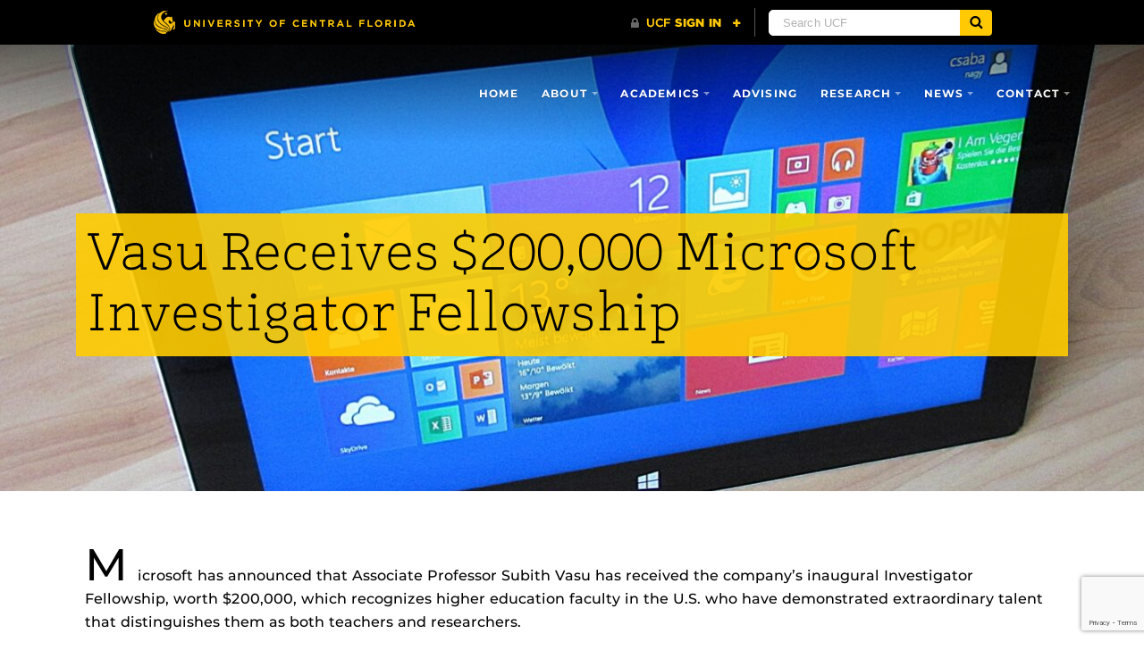

--- FILE ---
content_type: text/html; charset=UTF-8
request_url: https://mae.ucf.edu/vasu-receives-200000-microsoft-investigator-fellowship/
body_size: 79856
content:
<!DOCTYPE html>
<html lang="en-us">
	<head>
		<meta name='robots' content='index, follow, max-image-preview:large, max-snippet:-1, max-video-preview:-1' />
<meta charset="utf-8">
<meta http-equiv="X-UA-Compatible" content="IE=Edge">
<meta name="viewport" content="width=device-width, initial-scale=1, shrink-to-fit=no">

	<!-- This site is optimized with the Yoast SEO plugin v26.8 - https://yoast.com/product/yoast-seo-wordpress/ -->
	<title>Vasu Receives $200,000 Microsoft Investigator Fellowship</title>
	<meta name="description" content="Associate Professor Subith Vasu is one of 15 recipients of the $200,000 Microsoft Investigator Award, which will fund his research on opioid detection." />
	<link rel="canonical" href="https://mae.ucf.edu/vasu-receives-200000-microsoft-investigator-fellowship/" />
	<meta property="og:locale" content="en_US" />
	<meta property="og:type" content="article" />
	<meta property="og:title" content="Vasu Receives $200,000 Microsoft Investigator Fellowship" />
	<meta property="og:description" content="Associate Professor Subith Vasu is one of 15 recipients of the $200,000 Microsoft Investigator Award, which will fund his research on opioid detection." />
	<meta property="og:url" content="https://mae.ucf.edu/vasu-receives-200000-microsoft-investigator-fellowship/" />
	<meta property="article:publisher" content="https://www.facebook.com/ucfmae/" />
	<meta property="article:published_time" content="2020-01-29T15:14:24+00:00" />
	<meta property="article:modified_time" content="2021-10-18T18:04:20+00:00" />
	<meta property="og:image" content="https://mae.ucf.edu/wp-content/uploads/2020/01/Vasu-2-1024x683.jpg" />
	<meta property="og:image:width" content="1024" />
	<meta property="og:image:height" content="683" />
	<meta property="og:image:type" content="image/jpeg" />
	<meta name="author" content="Marisa Ramiccio" />
	<meta name="twitter:card" content="summary_large_image" />
	<meta name="twitter:creator" content="@UCFMAE" />
	<meta name="twitter:site" content="@UCFMAE" />
	<meta name="twitter:label1" content="Written by" />
	<meta name="twitter:data1" content="Marisa Ramiccio" />
	<meta name="twitter:label2" content="Est. reading time" />
	<meta name="twitter:data2" content="2 minutes" />
	<script type="application/ld+json" class="yoast-schema-graph">{"@context":"https://schema.org","@graph":[{"@type":"Article","@id":"https://mae.ucf.edu/vasu-receives-200000-microsoft-investigator-fellowship/#article","isPartOf":{"@id":"https://mae.ucf.edu/vasu-receives-200000-microsoft-investigator-fellowship/"},"author":{"name":"Marisa Ramiccio","@id":"https://mae.ucf.edu/#/schema/person/3839566629c1048b7ac6c258795dc276"},"headline":"Vasu Receives $200,000 Microsoft Investigator Fellowship","datePublished":"2020-01-29T15:14:24+00:00","dateModified":"2021-10-18T18:04:20+00:00","mainEntityOfPage":{"@id":"https://mae.ucf.edu/vasu-receives-200000-microsoft-investigator-fellowship/"},"wordCount":441,"publisher":{"@id":"https://mae.ucf.edu/#organization"},"image":{"@id":"https://mae.ucf.edu/vasu-receives-200000-microsoft-investigator-fellowship/#primaryimage"},"thumbnailUrl":"https://mae.ucf.edu/wp-content/uploads/2020/01/Vasu-2.jpg","keywords":["Aerospace Engineering","Microsoft","Subith Vasu"],"articleSection":["Faculty"],"inLanguage":"en-US"},{"@type":"WebPage","@id":"https://mae.ucf.edu/vasu-receives-200000-microsoft-investigator-fellowship/","url":"https://mae.ucf.edu/vasu-receives-200000-microsoft-investigator-fellowship/","name":"Vasu Receives $200,000 Microsoft Investigator Fellowship","isPartOf":{"@id":"https://mae.ucf.edu/#website"},"primaryImageOfPage":{"@id":"https://mae.ucf.edu/vasu-receives-200000-microsoft-investigator-fellowship/#primaryimage"},"image":{"@id":"https://mae.ucf.edu/vasu-receives-200000-microsoft-investigator-fellowship/#primaryimage"},"thumbnailUrl":"https://mae.ucf.edu/wp-content/uploads/2020/01/Vasu-2.jpg","datePublished":"2020-01-29T15:14:24+00:00","dateModified":"2021-10-18T18:04:20+00:00","description":"Associate Professor Subith Vasu is one of 15 recipients of the $200,000 Microsoft Investigator Award, which will fund his research on opioid detection.","breadcrumb":{"@id":"https://mae.ucf.edu/vasu-receives-200000-microsoft-investigator-fellowship/#breadcrumb"},"inLanguage":"en-US","potentialAction":[{"@type":"ReadAction","target":["https://mae.ucf.edu/vasu-receives-200000-microsoft-investigator-fellowship/"]}]},{"@type":"ImageObject","inLanguage":"en-US","@id":"https://mae.ucf.edu/vasu-receives-200000-microsoft-investigator-fellowship/#primaryimage","url":"https://mae.ucf.edu/wp-content/uploads/2020/01/Vasu-2.jpg","contentUrl":"https://mae.ucf.edu/wp-content/uploads/2020/01/Vasu-2.jpg","width":6000,"height":4000,"caption":"Headshot of Subith Vasu"},{"@type":"BreadcrumbList","@id":"https://mae.ucf.edu/vasu-receives-200000-microsoft-investigator-fellowship/#breadcrumb","itemListElement":[{"@type":"ListItem","position":1,"name":"Home","item":"https://mae.ucf.edu/"},{"@type":"ListItem","position":2,"name":"News","item":"https://mae.ucf.edu/news/"},{"@type":"ListItem","position":3,"name":"Vasu Receives $200,000 Microsoft Investigator Fellowship"}]},{"@type":"WebSite","@id":"https://mae.ucf.edu/#website","url":"https://mae.ucf.edu/","name":"","description":"","publisher":{"@id":"https://mae.ucf.edu/#organization"},"potentialAction":[{"@type":"SearchAction","target":{"@type":"EntryPoint","urlTemplate":"https://mae.ucf.edu/?s={search_term_string}"},"query-input":{"@type":"PropertyValueSpecification","valueRequired":true,"valueName":"search_term_string"}}],"inLanguage":"en-US"},{"@type":"Organization","@id":"https://mae.ucf.edu/#organization","name":"UCF Department of Mechanical and Aerospace Engineering","url":"https://mae.ucf.edu/","logo":{"@type":"ImageObject","inLanguage":"en-US","@id":"https://mae.ucf.edu/#/schema/logo/image/","url":"https://mae.ucf.edu/wp-content/uploads/2022/04/UILexternal_KGrgb_Mechanical-and-Aerospace-Engineering-72dpi.png","contentUrl":"https://mae.ucf.edu/wp-content/uploads/2022/04/UILexternal_KGrgb_Mechanical-and-Aerospace-Engineering-72dpi.png","width":381,"height":77,"caption":"UCF Department of Mechanical and Aerospace Engineering"},"image":{"@id":"https://mae.ucf.edu/#/schema/logo/image/"},"sameAs":["https://www.facebook.com/ucfmae/","https://x.com/UCFMAE","https://www.instagram.com/ucfmae","https://www.linkedin.com/school/ucf-mechanical-and-aerospace-engineering/"]},{"@type":"Person","@id":"https://mae.ucf.edu/#/schema/person/3839566629c1048b7ac6c258795dc276","name":"Marisa Ramiccio","image":{"@type":"ImageObject","inLanguage":"en-US","@id":"https://mae.ucf.edu/#/schema/person/image/","url":"https://secure.gravatar.com/avatar/e700b5e1b16ff8de762bebaf29bf01feb6cabfb66288f7d6b0883ec730da2f0f?s=96&r=g","contentUrl":"https://secure.gravatar.com/avatar/e700b5e1b16ff8de762bebaf29bf01feb6cabfb66288f7d6b0883ec730da2f0f?s=96&r=g","caption":"Marisa Ramiccio"},"url":"https://mae.ucf.edu/author/mramiccio/"}]}</script>
	<!-- / Yoast SEO plugin. -->


<link rel='dns-prefetch' href='//cdnjs.cloudflare.com' />
<link rel='dns-prefetch' href='//ajax.googleapis.com' />
<link rel='dns-prefetch' href='//universityheader.ucf.edu' />
<link rel='dns-prefetch' href='//platform-api.sharethis.com' />
<link rel='dns-prefetch' href='//www.googletagmanager.com' />
<link rel="alternate" title="oEmbed (JSON)" type="application/json+oembed" href="https://mae.ucf.edu/wp-json/oembed/1.0/embed?url=https%3A%2F%2Fmae.ucf.edu%2Fvasu-receives-200000-microsoft-investigator-fellowship%2F" />
<link rel="alternate" title="oEmbed (XML)" type="text/xml+oembed" href="https://mae.ucf.edu/wp-json/oembed/1.0/embed?url=https%3A%2F%2Fmae.ucf.edu%2Fvasu-receives-200000-microsoft-investigator-fellowship%2F&#038;format=xml" />
		<!-- This site uses the Google Analytics by ExactMetrics plugin v8.11.1 - Using Analytics tracking - https://www.exactmetrics.com/ -->
		<!-- Note: ExactMetrics is not currently configured on this site. The site owner needs to authenticate with Google Analytics in the ExactMetrics settings panel. -->
					<!-- No tracking code set -->
				<!-- / Google Analytics by ExactMetrics -->
		<style id='wp-img-auto-sizes-contain-inline-css' type='text/css'>
img:is([sizes=auto i],[sizes^="auto," i]){contain-intrinsic-size:3000px 1500px}
/*# sourceURL=wp-img-auto-sizes-contain-inline-css */
</style>
<style id='classic-theme-styles-inline-css' type='text/css'>
/*! This file is auto-generated */
.wp-block-button__link{color:#fff;background-color:#32373c;border-radius:9999px;box-shadow:none;text-decoration:none;padding:calc(.667em + 2px) calc(1.333em + 2px);font-size:1.125em}.wp-block-file__button{background:#32373c;color:#fff;text-decoration:none}
/*# sourceURL=/wp-includes/css/classic-themes.min.css */
</style>
<style id='global-styles-inline-css' type='text/css'>
:root{--wp--preset--aspect-ratio--square: 1;--wp--preset--aspect-ratio--4-3: 4/3;--wp--preset--aspect-ratio--3-4: 3/4;--wp--preset--aspect-ratio--3-2: 3/2;--wp--preset--aspect-ratio--2-3: 2/3;--wp--preset--aspect-ratio--16-9: 16/9;--wp--preset--aspect-ratio--9-16: 9/16;--wp--preset--color--black: #000000;--wp--preset--color--cyan-bluish-gray: #abb8c3;--wp--preset--color--white: #ffffff;--wp--preset--color--pale-pink: #f78da7;--wp--preset--color--vivid-red: #cf2e2e;--wp--preset--color--luminous-vivid-orange: #ff6900;--wp--preset--color--luminous-vivid-amber: #fcb900;--wp--preset--color--light-green-cyan: #7bdcb5;--wp--preset--color--vivid-green-cyan: #00d084;--wp--preset--color--pale-cyan-blue: #8ed1fc;--wp--preset--color--vivid-cyan-blue: #0693e3;--wp--preset--color--vivid-purple: #9b51e0;--wp--preset--gradient--vivid-cyan-blue-to-vivid-purple: linear-gradient(135deg,rgb(6,147,227) 0%,rgb(155,81,224) 100%);--wp--preset--gradient--light-green-cyan-to-vivid-green-cyan: linear-gradient(135deg,rgb(122,220,180) 0%,rgb(0,208,130) 100%);--wp--preset--gradient--luminous-vivid-amber-to-luminous-vivid-orange: linear-gradient(135deg,rgb(252,185,0) 0%,rgb(255,105,0) 100%);--wp--preset--gradient--luminous-vivid-orange-to-vivid-red: linear-gradient(135deg,rgb(255,105,0) 0%,rgb(207,46,46) 100%);--wp--preset--gradient--very-light-gray-to-cyan-bluish-gray: linear-gradient(135deg,rgb(238,238,238) 0%,rgb(169,184,195) 100%);--wp--preset--gradient--cool-to-warm-spectrum: linear-gradient(135deg,rgb(74,234,220) 0%,rgb(151,120,209) 20%,rgb(207,42,186) 40%,rgb(238,44,130) 60%,rgb(251,105,98) 80%,rgb(254,248,76) 100%);--wp--preset--gradient--blush-light-purple: linear-gradient(135deg,rgb(255,206,236) 0%,rgb(152,150,240) 100%);--wp--preset--gradient--blush-bordeaux: linear-gradient(135deg,rgb(254,205,165) 0%,rgb(254,45,45) 50%,rgb(107,0,62) 100%);--wp--preset--gradient--luminous-dusk: linear-gradient(135deg,rgb(255,203,112) 0%,rgb(199,81,192) 50%,rgb(65,88,208) 100%);--wp--preset--gradient--pale-ocean: linear-gradient(135deg,rgb(255,245,203) 0%,rgb(182,227,212) 50%,rgb(51,167,181) 100%);--wp--preset--gradient--electric-grass: linear-gradient(135deg,rgb(202,248,128) 0%,rgb(113,206,126) 100%);--wp--preset--gradient--midnight: linear-gradient(135deg,rgb(2,3,129) 0%,rgb(40,116,252) 100%);--wp--preset--font-size--small: 13px;--wp--preset--font-size--medium: 20px;--wp--preset--font-size--large: 36px;--wp--preset--font-size--x-large: 42px;--wp--preset--spacing--20: 0.44rem;--wp--preset--spacing--30: 0.67rem;--wp--preset--spacing--40: 1rem;--wp--preset--spacing--50: 1.5rem;--wp--preset--spacing--60: 2.25rem;--wp--preset--spacing--70: 3.38rem;--wp--preset--spacing--80: 5.06rem;--wp--preset--shadow--natural: 6px 6px 9px rgba(0, 0, 0, 0.2);--wp--preset--shadow--deep: 12px 12px 50px rgba(0, 0, 0, 0.4);--wp--preset--shadow--sharp: 6px 6px 0px rgba(0, 0, 0, 0.2);--wp--preset--shadow--outlined: 6px 6px 0px -3px rgb(255, 255, 255), 6px 6px rgb(0, 0, 0);--wp--preset--shadow--crisp: 6px 6px 0px rgb(0, 0, 0);}:where(.is-layout-flex){gap: 0.5em;}:where(.is-layout-grid){gap: 0.5em;}body .is-layout-flex{display: flex;}.is-layout-flex{flex-wrap: wrap;align-items: center;}.is-layout-flex > :is(*, div){margin: 0;}body .is-layout-grid{display: grid;}.is-layout-grid > :is(*, div){margin: 0;}:where(.wp-block-columns.is-layout-flex){gap: 2em;}:where(.wp-block-columns.is-layout-grid){gap: 2em;}:where(.wp-block-post-template.is-layout-flex){gap: 1.25em;}:where(.wp-block-post-template.is-layout-grid){gap: 1.25em;}.has-black-color{color: var(--wp--preset--color--black) !important;}.has-cyan-bluish-gray-color{color: var(--wp--preset--color--cyan-bluish-gray) !important;}.has-white-color{color: var(--wp--preset--color--white) !important;}.has-pale-pink-color{color: var(--wp--preset--color--pale-pink) !important;}.has-vivid-red-color{color: var(--wp--preset--color--vivid-red) !important;}.has-luminous-vivid-orange-color{color: var(--wp--preset--color--luminous-vivid-orange) !important;}.has-luminous-vivid-amber-color{color: var(--wp--preset--color--luminous-vivid-amber) !important;}.has-light-green-cyan-color{color: var(--wp--preset--color--light-green-cyan) !important;}.has-vivid-green-cyan-color{color: var(--wp--preset--color--vivid-green-cyan) !important;}.has-pale-cyan-blue-color{color: var(--wp--preset--color--pale-cyan-blue) !important;}.has-vivid-cyan-blue-color{color: var(--wp--preset--color--vivid-cyan-blue) !important;}.has-vivid-purple-color{color: var(--wp--preset--color--vivid-purple) !important;}.has-black-background-color{background-color: var(--wp--preset--color--black) !important;}.has-cyan-bluish-gray-background-color{background-color: var(--wp--preset--color--cyan-bluish-gray) !important;}.has-white-background-color{background-color: var(--wp--preset--color--white) !important;}.has-pale-pink-background-color{background-color: var(--wp--preset--color--pale-pink) !important;}.has-vivid-red-background-color{background-color: var(--wp--preset--color--vivid-red) !important;}.has-luminous-vivid-orange-background-color{background-color: var(--wp--preset--color--luminous-vivid-orange) !important;}.has-luminous-vivid-amber-background-color{background-color: var(--wp--preset--color--luminous-vivid-amber) !important;}.has-light-green-cyan-background-color{background-color: var(--wp--preset--color--light-green-cyan) !important;}.has-vivid-green-cyan-background-color{background-color: var(--wp--preset--color--vivid-green-cyan) !important;}.has-pale-cyan-blue-background-color{background-color: var(--wp--preset--color--pale-cyan-blue) !important;}.has-vivid-cyan-blue-background-color{background-color: var(--wp--preset--color--vivid-cyan-blue) !important;}.has-vivid-purple-background-color{background-color: var(--wp--preset--color--vivid-purple) !important;}.has-black-border-color{border-color: var(--wp--preset--color--black) !important;}.has-cyan-bluish-gray-border-color{border-color: var(--wp--preset--color--cyan-bluish-gray) !important;}.has-white-border-color{border-color: var(--wp--preset--color--white) !important;}.has-pale-pink-border-color{border-color: var(--wp--preset--color--pale-pink) !important;}.has-vivid-red-border-color{border-color: var(--wp--preset--color--vivid-red) !important;}.has-luminous-vivid-orange-border-color{border-color: var(--wp--preset--color--luminous-vivid-orange) !important;}.has-luminous-vivid-amber-border-color{border-color: var(--wp--preset--color--luminous-vivid-amber) !important;}.has-light-green-cyan-border-color{border-color: var(--wp--preset--color--light-green-cyan) !important;}.has-vivid-green-cyan-border-color{border-color: var(--wp--preset--color--vivid-green-cyan) !important;}.has-pale-cyan-blue-border-color{border-color: var(--wp--preset--color--pale-cyan-blue) !important;}.has-vivid-cyan-blue-border-color{border-color: var(--wp--preset--color--vivid-cyan-blue) !important;}.has-vivid-purple-border-color{border-color: var(--wp--preset--color--vivid-purple) !important;}.has-vivid-cyan-blue-to-vivid-purple-gradient-background{background: var(--wp--preset--gradient--vivid-cyan-blue-to-vivid-purple) !important;}.has-light-green-cyan-to-vivid-green-cyan-gradient-background{background: var(--wp--preset--gradient--light-green-cyan-to-vivid-green-cyan) !important;}.has-luminous-vivid-amber-to-luminous-vivid-orange-gradient-background{background: var(--wp--preset--gradient--luminous-vivid-amber-to-luminous-vivid-orange) !important;}.has-luminous-vivid-orange-to-vivid-red-gradient-background{background: var(--wp--preset--gradient--luminous-vivid-orange-to-vivid-red) !important;}.has-very-light-gray-to-cyan-bluish-gray-gradient-background{background: var(--wp--preset--gradient--very-light-gray-to-cyan-bluish-gray) !important;}.has-cool-to-warm-spectrum-gradient-background{background: var(--wp--preset--gradient--cool-to-warm-spectrum) !important;}.has-blush-light-purple-gradient-background{background: var(--wp--preset--gradient--blush-light-purple) !important;}.has-blush-bordeaux-gradient-background{background: var(--wp--preset--gradient--blush-bordeaux) !important;}.has-luminous-dusk-gradient-background{background: var(--wp--preset--gradient--luminous-dusk) !important;}.has-pale-ocean-gradient-background{background: var(--wp--preset--gradient--pale-ocean) !important;}.has-electric-grass-gradient-background{background: var(--wp--preset--gradient--electric-grass) !important;}.has-midnight-gradient-background{background: var(--wp--preset--gradient--midnight) !important;}.has-small-font-size{font-size: var(--wp--preset--font-size--small) !important;}.has-medium-font-size{font-size: var(--wp--preset--font-size--medium) !important;}.has-large-font-size{font-size: var(--wp--preset--font-size--large) !important;}.has-x-large-font-size{font-size: var(--wp--preset--font-size--x-large) !important;}
:where(.wp-block-post-template.is-layout-flex){gap: 1.25em;}:where(.wp-block-post-template.is-layout-grid){gap: 1.25em;}
:where(.wp-block-term-template.is-layout-flex){gap: 1.25em;}:where(.wp-block-term-template.is-layout-grid){gap: 1.25em;}
:where(.wp-block-columns.is-layout-flex){gap: 2em;}:where(.wp-block-columns.is-layout-grid){gap: 2em;}
:root :where(.wp-block-pullquote){font-size: 1.5em;line-height: 1.6;}
/*# sourceURL=global-styles-inline-css */
</style>
<link rel='stylesheet' id='section-menu-css' href='https://mae.ucf.edu/wp-content/plugins/Section-Menus-Shortcode-master/static/css/section-menu.min.css?ver=6.9' type='text/css' media='screen' />
<link rel='stylesheet' id='ucf_events_css-css' href='https://mae.ucf.edu/wp-content/plugins/UCF-Events-Plugin-master/static/css/ucf-events.min.css?ver=6.9' type='text/css' media='all' />
<link rel='stylesheet' id='ucf_news_css-css' href='https://mae.ucf.edu/wp-content/plugins/UCF-News-Plugin-master/static/css/ucf-news.min.css?ver=2.1.9' type='text/css' media='all' />
<link rel='stylesheet' id='ucf_post_list_css-css' href='https://mae.ucf.edu/wp-content/plugins/UCF-Post-List-Shortcode-master/static/css/ucf-post-list.min.css?ver=6.9' type='text/css' media='screen' />
<link rel='stylesheet' id='ucf_social_css-css' href='https://mae.ucf.edu/wp-content/plugins/UCF-Social-Plugin-master/static/css/ucf-social.min.css?ver=6.9' type='text/css' media='all' />
<link rel='stylesheet' id='contact-form-7-css' href='https://mae.ucf.edu/wp-content/plugins/contact-form-7/includes/css/styles.css?ver=6.1.4' type='text/css' media='all' />
<link rel='stylesheet' id='fancybox-for-wp-css' href='https://mae.ucf.edu/wp-content/plugins/fancybox-for-wordpress/assets/css/fancybox.css?ver=1.3.4' type='text/css' media='all' />
<link rel='stylesheet' id='fvp-frontend-css' href='https://mae.ucf.edu/wp-content/plugins/featured-video-plus/styles/frontend.css?ver=2.3.3' type='text/css' media='all' />
<link rel='stylesheet' id='spacexchimp_p005-bootstrap-tooltip-css-css' href='https://mae.ucf.edu/wp-content/plugins/social-media-buttons-toolbar/inc/lib/bootstrap-tooltip/bootstrap-tooltip.css?ver=5.0' type='text/css' media='all' />
<link rel='stylesheet' id='spacexchimp_p005-frontend-css-css' href='https://mae.ucf.edu/wp-content/plugins/social-media-buttons-toolbar/inc/css/frontend.css?ver=5.0' type='text/css' media='all' />
<style id='spacexchimp_p005-frontend-css-inline-css' type='text/css'>

                    .sxc-follow-buttons {
                        text-align: left !important;
                    }
                    .sxc-follow-buttons .sxc-follow-button,
                    .sxc-follow-buttons .sxc-follow-button a,
                    .sxc-follow-buttons .sxc-follow-button a img {
                        width: 30px !important;
                        height: 30px !important;
                    }
                    .sxc-follow-buttons .sxc-follow-button {
                        margin: 5px !important;
                    }
                  
/*# sourceURL=spacexchimp_p005-frontend-css-inline-css */
</style>
<link rel='stylesheet' id='social-widget-css' href='https://mae.ucf.edu/wp-content/plugins/social-media-widget/social_widget.css?ver=6.9' type='text/css' media='all' />
<link rel='stylesheet' id='eae-css-css' href='https://mae.ucf.edu/wp-content/plugins/addon-elements-for-elementor-page-builder/assets/css/eae.min.css?ver=1.14.4' type='text/css' media='all' />
<link rel='stylesheet' id='eae-peel-css-css' href='https://mae.ucf.edu/wp-content/plugins/addon-elements-for-elementor-page-builder/assets/lib/peel/peel.css?ver=1.14.4' type='text/css' media='all' />
<link rel='stylesheet' id='font-awesome-4-shim-css' href='https://mae.ucf.edu/wp-content/plugins/elementor/assets/lib/font-awesome/css/v4-shims.min.css?ver=1.0' type='text/css' media='all' />
<link rel='stylesheet' id='font-awesome-5-all-css' href='https://mae.ucf.edu/wp-content/plugins/elementor/assets/lib/font-awesome/css/all.min.css?ver=4.11.65' type='text/css' media='all' />
<link rel='stylesheet' id='vegas-css-css' href='https://mae.ucf.edu/wp-content/plugins/addon-elements-for-elementor-page-builder/assets/lib/vegas/vegas.min.css?ver=2.4.0' type='text/css' media='all' />
<link rel='stylesheet' id='style-css' href='https://mae.ucf.edu/wp-content/themes/UCF-WordPress-Theme/static/css/style.min.css?ver=v0.2.2' type='text/css' media='all' />
<link rel='stylesheet' id='dtpicker-css' href='https://mae.ucf.edu/wp-content/plugins/date-time-picker-field/assets/js/vendor/datetimepicker/jquery.datetimepicker.min.css?ver=6.9' type='text/css' media='all' />
<link rel='stylesheet' id='elementor-icons-css' href='https://mae.ucf.edu/wp-content/plugins/elementor/assets/lib/eicons/css/elementor-icons.min.css?ver=5.46.0' type='text/css' media='all' />
<link rel='stylesheet' id='elementor-frontend-css' href='https://mae.ucf.edu/wp-content/plugins/elementor/assets/css/frontend.min.css?ver=3.34.2' type='text/css' media='all' />
<style id='elementor-frontend-inline-css' type='text/css'>
.elementor-kit-16046{--e-global-color-primary:#6EC1E4;--e-global-color-secondary:#54595F;--e-global-color-text:#7A7A7A;--e-global-color-accent:#61CE70;--e-global-color-7fd6eb35:#4054B2;--e-global-color-351cb5a2:#23A455;--e-global-color-348e6846:#000;--e-global-color-3de94caf:#FFF;--e-global-typography-primary-font-family:"Roboto";--e-global-typography-primary-font-weight:600;--e-global-typography-secondary-font-family:"Roboto Slab";--e-global-typography-secondary-font-weight:400;--e-global-typography-text-font-family:"Roboto";--e-global-typography-text-font-weight:400;--e-global-typography-accent-font-family:"Roboto";--e-global-typography-accent-font-weight:500;}.elementor-kit-16046 e-page-transition{background-color:#FFBC7D;}.elementor-section.elementor-section-boxed > .elementor-container{max-width:1140px;}.e-con{--container-max-width:1140px;}{}h1.entry-title{display:var(--page-title-display);}@media(max-width:1024px){.elementor-section.elementor-section-boxed > .elementor-container{max-width:1024px;}.e-con{--container-max-width:1024px;}}@media(max-width:767px){.elementor-section.elementor-section-boxed > .elementor-container{max-width:767px;}.e-con{--container-max-width:767px;}}
.elementor-15687 .elementor-element.elementor-element-419fff2 .elementor-drop-cap{margin-inline-end:10px;}.elementor-15687 .elementor-element.elementor-element-183b11e .widget-image-caption{color:#7a7a7a;font-size:15px;font-weight:400;}.elementor-15687 .elementor-element.elementor-element-aaccb60 .elementor-icon-list-icon{width:14px;}.elementor-15687 .elementor-element.elementor-element-aaccb60 .elementor-icon-list-icon i{font-size:14px;}.elementor-15687 .elementor-element.elementor-element-aaccb60 .elementor-icon-list-icon svg{--e-icon-list-icon-size:14px;}.elementor-15687 .elementor-element.elementor-global-17166{--divider-border-style:dotted;--divider-color:rgba(0,0,0,0.19);--divider-border-width:1px;}.elementor-15687 .elementor-element.elementor-global-17166 .elementor-divider-separator{width:100%;}.elementor-15687 .elementor-element.elementor-global-17166 .elementor-divider{padding-block-start:21px;padding-block-end:21px;}.elementor-15687 .elementor-element.elementor-element-d314e90{--alignment:center;--grid-side-margin:10px;--grid-column-gap:10px;--grid-row-gap:10px;--grid-bottom-margin:10px;}@media(max-width:1024px){ .elementor-15687 .elementor-element.elementor-element-d314e90{--grid-side-margin:10px;--grid-column-gap:10px;--grid-row-gap:10px;--grid-bottom-margin:10px;}}@media(max-width:767px){ .elementor-15687 .elementor-element.elementor-element-d314e90{--grid-side-margin:10px;--grid-column-gap:10px;--grid-row-gap:10px;--grid-bottom-margin:10px;}}
/*# sourceURL=elementor-frontend-inline-css */
</style>
<link rel='stylesheet' id='widget-text-editor-css' href='https://mae.ucf.edu/wp-content/plugins/elementor/assets/css/widget-text-editor.min.css?ver=3.34.2' type='text/css' media='all' />
<link rel='stylesheet' id='widget-image-css' href='https://mae.ucf.edu/wp-content/plugins/elementor/assets/css/widget-image.min.css?ver=3.34.2' type='text/css' media='all' />
<link rel='stylesheet' id='widget-heading-css' href='https://mae.ucf.edu/wp-content/plugins/elementor/assets/css/widget-heading.min.css?ver=3.34.2' type='text/css' media='all' />
<link rel='stylesheet' id='widget-post-info-css' href='https://mae.ucf.edu/wp-content/plugins/elementor-pro/assets/css/widget-post-info.min.css?ver=3.34.0' type='text/css' media='all' />
<link rel='stylesheet' id='widget-icon-list-css' href='https://mae.ucf.edu/wp-content/plugins/elementor/assets/css/widget-icon-list.min.css?ver=3.34.2' type='text/css' media='all' />
<link rel='stylesheet' id='elementor-icons-shared-0-css' href='https://mae.ucf.edu/wp-content/plugins/elementor/assets/lib/font-awesome/css/fontawesome.min.css?ver=5.15.3' type='text/css' media='all' />
<link rel='stylesheet' id='elementor-icons-fa-regular-css' href='https://mae.ucf.edu/wp-content/plugins/elementor/assets/lib/font-awesome/css/regular.min.css?ver=5.15.3' type='text/css' media='all' />
<link rel='stylesheet' id='elementor-icons-fa-solid-css' href='https://mae.ucf.edu/wp-content/plugins/elementor/assets/lib/font-awesome/css/solid.min.css?ver=5.15.3' type='text/css' media='all' />
<link rel='stylesheet' id='widget-divider-css' href='https://mae.ucf.edu/wp-content/plugins/elementor/assets/css/widget-divider.min.css?ver=3.34.2' type='text/css' media='all' />
<link rel='stylesheet' id='widget-share-buttons-css' href='https://mae.ucf.edu/wp-content/plugins/elementor-pro/assets/css/widget-share-buttons.min.css?ver=3.34.0' type='text/css' media='all' />
<link rel='stylesheet' id='e-apple-webkit-css' href='https://mae.ucf.edu/wp-content/plugins/elementor/assets/css/conditionals/apple-webkit.min.css?ver=3.34.2' type='text/css' media='all' />
<link rel='stylesheet' id='elementor-icons-fa-brands-css' href='https://mae.ucf.edu/wp-content/plugins/elementor/assets/lib/font-awesome/css/brands.min.css?ver=5.15.3' type='text/css' media='all' />
<link rel='stylesheet' id='eael-general-css' href='https://mae.ucf.edu/wp-content/plugins/essential-addons-for-elementor-lite/assets/front-end/css/view/general.min.css?ver=6.5.8' type='text/css' media='all' />
<link rel='stylesheet' id='elementor-gf-local-roboto-css' href='https://mae.ucf.edu/wp-content/uploads/elementor/google-fonts/css/roboto.css?ver=1742315523' type='text/css' media='all' />
<link rel='stylesheet' id='elementor-gf-local-robotoslab-css' href='https://mae.ucf.edu/wp-content/uploads/elementor/google-fonts/css/robotoslab.css?ver=1742315525' type='text/css' media='all' />
<script type="text/javascript" src="https://ajax.googleapis.com/ajax/libs/jquery/3.2.1/jquery.min.js" id="jquery-js"></script>
<script type="text/javascript" src="https://cdnjs.cloudflare.com/ajax/libs/corejs-typeahead/1.0.1/typeahead.bundle.min.js" id="ucf-post-list-typeahead-js-js"></script>
<script type="text/javascript" src="https://cdnjs.cloudflare.com/ajax/libs/handlebars.js/4.0.6/handlebars.min.js" id="ucf-post-list-handlebars-js-js"></script>
<script type="text/javascript" src="https://mae.ucf.edu/wp-content/plugins/UCF-Post-List-Shortcode-master/static/js/ucf-post-list.min.js" id="ucf-post-list-js-js"></script>
<script type="text/javascript" src="https://mae.ucf.edu/wp-content/plugins/fancybox-for-wordpress/assets/js/purify.min.js?ver=1.3.4" id="purify-js"></script>
<script type="text/javascript" src="https://mae.ucf.edu/wp-content/plugins/fancybox-for-wordpress/assets/js/jquery.fancybox.js?ver=1.3.4" id="fancybox-for-wp-js"></script>
<script type="text/javascript" src="https://mae.ucf.edu/wp-content/plugins/featured-video-plus/js/jquery.fitvids.min.js?ver=master-2015-08" id="jquery.fitvids-js"></script>
<script type="text/javascript" id="fvp-frontend-js-extra">
/* <![CDATA[ */
var fvpdata = {"ajaxurl":"https://mae.ucf.edu/wp-admin/admin-ajax.php","nonce":"82a23877e9","fitvids":"1","dynamic":"","overlay":"","opacity":"0.75","color":"b","width":"640"};
//# sourceURL=fvp-frontend-js-extra
/* ]]> */
</script>
<script type="text/javascript" src="https://mae.ucf.edu/wp-content/plugins/featured-video-plus/js/frontend.min.js?ver=2.3.3" id="fvp-frontend-js"></script>
<script type="text/javascript" src="https://mae.ucf.edu/wp-content/plugins/social-media-buttons-toolbar/inc/lib/bootstrap-tooltip/bootstrap-tooltip.js?ver=5.0" id="spacexchimp_p005-bootstrap-tooltip-js-js"></script>
<script type="text/javascript" src="https://mae.ucf.edu/wp-content/plugins/addon-elements-for-elementor-page-builder/assets/js/iconHelper.js?ver=1.0" id="eae-iconHelper-js"></script>
<script type="text/javascript" src="https://mae.ucf.edu/wp-includes/js/jquery/jquery.min.js?ver=3.7.1" id="jquery-core-js"></script>
<script type="text/javascript" src="//platform-api.sharethis.com/js/sharethis.js#source=googleanalytics-wordpress#product=ga&amp;property=59aebefec975c80011bcfd5e" id="googleanalytics-platform-sharethis-js"></script>

<!-- Google tag (gtag.js) snippet added by Site Kit -->
<!-- Google Analytics snippet added by Site Kit -->
<script type="text/javascript" src="https://www.googletagmanager.com/gtag/js?id=GT-K5LX5D2" id="google_gtagjs-js" async></script>
<script type="text/javascript" id="google_gtagjs-js-after">
/* <![CDATA[ */
window.dataLayer = window.dataLayer || [];function gtag(){dataLayer.push(arguments);}
gtag("set","linker",{"domains":["mae.ucf.edu"]});
gtag("js", new Date());
gtag("set", "developer_id.dZTNiMT", true);
gtag("config", "GT-K5LX5D2");
//# sourceURL=google_gtagjs-js-after
/* ]]> */
</script>
<link rel="https://api.w.org/" href="https://mae.ucf.edu/wp-json/" /><link rel="alternate" title="JSON" type="application/json" href="https://mae.ucf.edu/wp-json/wp/v2/posts/15687" />
<!-- Fancybox for WordPress v3.3.7 -->
<style type="text/css">
	.fancybox-slide--image .fancybox-content{background-color: #FFFFFF}div.fancybox-caption{display:none !important;}
	
	img.fancybox-image{border-width:10px;border-color:#FFFFFF;border-style:solid;}
	div.fancybox-bg{background-color:rgba(102,102,102,0.3);opacity:1 !important;}div.fancybox-content{border-color:#FFFFFF}
	div#fancybox-title{background-color:#FFFFFF}
	div.fancybox-content{background-color:#FFFFFF}
	div#fancybox-title-inside{color:#333333}
	
	
	
	div.fancybox-caption p.caption-title{display:inline-block}
	div.fancybox-caption p.caption-title{font-size:14px}
	div.fancybox-caption p.caption-title{color:#333333}
	div.fancybox-caption {color:#333333}div.fancybox-caption p.caption-title {background:#fff; width:auto;padding:10px 30px;}div.fancybox-content p.caption-title{color:#333333;margin: 0;padding: 5px 0;}
</style><script type="text/javascript">
	jQuery(function () {

		var mobileOnly = false;
		
		if (mobileOnly) {
			return;
		}

		jQuery.fn.getTitle = function () { // Copy the title of every IMG tag and add it to its parent A so that fancybox can show titles
			var arr = jQuery("a[data-fancybox]");jQuery.each(arr, function() {var title = jQuery(this).children("img").attr("title") || '';var figCaptionHtml = jQuery(this).next("figcaption").html() || '';var processedCaption = figCaptionHtml;if (figCaptionHtml.length && typeof DOMPurify === 'function') {processedCaption = DOMPurify.sanitize(figCaptionHtml, {USE_PROFILES: {html: true}});} else if (figCaptionHtml.length) {processedCaption = jQuery("<div>").text(figCaptionHtml).html();}var newTitle = title;if (processedCaption.length) {newTitle = title.length ? title + " " + processedCaption : processedCaption;}if (newTitle.length) {jQuery(this).attr("title", newTitle);}});		}

		// Supported file extensions

				var thumbnails = jQuery("a:has(img)").not(".nolightbox").not('.envira-gallery-link').not('.ngg-simplelightbox').filter(function () {
			return /\.(jpe?g|png|gif|mp4|webp|bmp|pdf)(\?[^/]*)*$/i.test(jQuery(this).attr('href'))
		});
		

		// Add data-type iframe for links that are not images or videos.
		var iframeLinks = jQuery('.fancyboxforwp').filter(function () {
			return !/\.(jpe?g|png|gif|mp4|webp|bmp|pdf)(\?[^/]*)*$/i.test(jQuery(this).attr('href'))
		}).filter(function () {
			return !/vimeo|youtube/i.test(jQuery(this).attr('href'))
		});
		iframeLinks.attr({"data-type": "iframe"}).getTitle();

				// Gallery All
		thumbnails.addClass("fancyboxforwp").attr("data-fancybox", "gallery").getTitle();
		iframeLinks.attr({"data-fancybox": "gallery"}).getTitle();

		// Gallery type NONE
		
		// Call fancybox and apply it on any link with a rel atribute that starts with "fancybox", with the options set on the admin panel
		jQuery("a.fancyboxforwp").fancyboxforwp({
			loop: false,
			smallBtn: false,
			zoomOpacity: "auto",
			animationEffect: "fade",
			animationDuration: 500,
			transitionEffect: "fade",
			transitionDuration: "300",
			overlayShow: true,
			overlayOpacity: "0.3",
			titleShow: true,
			titlePosition: "inside",
			keyboard: true,
			showCloseButton: false,
			arrows: true,
			clickContent:false,
			clickSlide: "close",
			mobile: {
				clickContent: function (current, event) {
					return current.type === "image" ? "toggleControls" : false;
				},
				clickSlide: function (current, event) {
					return current.type === "image" ? "close" : "close";
				},
			},
			wheel: false,
			toolbar: true,
			preventCaptionOverlap: true,
			onInit: function() { },			onDeactivate
	: function() { },		beforeClose: function() { },			afterShow: function(instance) { jQuery( ".fancybox-image" ).on("click", function( ){ ( instance.isScaledDown() ) ? instance.scaleToActual() : instance.scaleToFit() }) },				afterClose: function() { },					caption : function( instance, item ) {var title = "";if("undefined" != typeof jQuery(this).context ){var title = jQuery(this).context.title;} else { var title = ("undefined" != typeof jQuery(this).attr("title")) ? jQuery(this).attr("title") : false;}var caption = jQuery(this).data('caption') || '';if ( item.type === 'image' && title.length ) {caption = (caption.length ? caption + '<br />' : '') + '<p class="caption-title">'+jQuery("<div>").text(title).html()+'</p>' ;}if (typeof DOMPurify === "function" && caption.length) { return DOMPurify.sanitize(caption, {USE_PROFILES: {html: true}}); } else { return jQuery("<div>").text(caption).html(); }},
		afterLoad : function( instance, current ) {var captionContent = current.opts.caption || '';var sanitizedCaptionString = '';if (typeof DOMPurify === 'function' && captionContent.length) {sanitizedCaptionString = DOMPurify.sanitize(captionContent, {USE_PROFILES: {html: true}});} else if (captionContent.length) { sanitizedCaptionString = jQuery("<div>").text(captionContent).html();}if (sanitizedCaptionString.length) { current.$content.append(jQuery('<div class=\"fancybox-custom-caption inside-caption\" style=\" position: absolute;left:0;right:0;color:#000;margin:0 auto;bottom:0;text-align:center;background-color:#FFFFFF \"></div>').html(sanitizedCaptionString)); }},
			})
		;

			})
</script>
<!-- END Fancybox for WordPress -->
<meta name="generator" content="Site Kit by Google 1.170.0" /><script>
	(function(i,s,o,g,r,a,m){i['GoogleAnalyticsObject']=r;i[r]=i[r]||function(){
	(i[r].q=i[r].q||[]).push(arguments)},i[r].l=1*new Date();a=s.createElement(o),
	m=s.getElementsByTagName(o)[0];a.async=1;a.src=g;m.parentNode.insertBefore(a,m)
	})(window,document,'script','//www.google-analytics.com/analytics.js','ga');

	ga('create', 'UA-138495994-1', 'auto');
	ga('send', 'pageview');
</script>
<meta name="generator" content="Elementor 3.34.2; features: additional_custom_breakpoints; settings: css_print_method-internal, google_font-enabled, font_display-auto">
<script>
(function() {
	(function (i, s, o, g, r, a, m) {
		i['GoogleAnalyticsObject'] = r;
		i[r] = i[r] || function () {
				(i[r].q = i[r].q || []).push(arguments)
			}, i[r].l = 1 * new Date();
		a = s.createElement(o),
			m = s.getElementsByTagName(o)[0];
		a.async = 1;
		a.src = g;
		m.parentNode.insertBefore(a, m)
	})(window, document, 'script', 'https://google-analytics.com/analytics.js', 'ga');

	ga('create', 'UA-138495994-1', 'auto');
			ga('send', 'pageview');
	})();
</script>
			<style>
				.e-con.e-parent:nth-of-type(n+4):not(.e-lazyloaded):not(.e-no-lazyload),
				.e-con.e-parent:nth-of-type(n+4):not(.e-lazyloaded):not(.e-no-lazyload) * {
					background-image: none !important;
				}
				@media screen and (max-height: 1024px) {
					.e-con.e-parent:nth-of-type(n+3):not(.e-lazyloaded):not(.e-no-lazyload),
					.e-con.e-parent:nth-of-type(n+3):not(.e-lazyloaded):not(.e-no-lazyload) * {
						background-image: none !important;
					}
				}
				@media screen and (max-height: 640px) {
					.e-con.e-parent:nth-of-type(n+2):not(.e-lazyloaded):not(.e-no-lazyload),
					.e-con.e-parent:nth-of-type(n+2):not(.e-lazyloaded):not(.e-no-lazyload) * {
						background-image: none !important;
					}
				}
			</style>
			<link rel="icon" href="https://mae.ucf.edu/wp-content/uploads/2018/11/cropped-TheTab_KGrgb_72ppi-32x32.png" sizes="32x32" />
<link rel="icon" href="https://mae.ucf.edu/wp-content/uploads/2018/11/cropped-TheTab_KGrgb_72ppi-192x192.png" sizes="192x192" />
<link rel="apple-touch-icon" href="https://mae.ucf.edu/wp-content/uploads/2018/11/cropped-TheTab_KGrgb_72ppi-180x180.png" />
<meta name="msapplication-TileImage" content="https://mae.ucf.edu/wp-content/uploads/2018/11/cropped-TheTab_KGrgb_72ppi-270x270.png" />
	</head>
	<body ontouchstart class="wp-singular post-template-default single single-post postid-15687 single-format-standard wp-theme-UCF-WordPress-Theme elementor-default elementor-kit-16046 elementor-page elementor-page-15687">
		<a class="skip-navigation bg-complementary text-inverse box-shadow-soft" href="#content">Skip to main content</a>
		<div id="ucfhb"></div>

		
		<header class="site-header">
					<div class="header-media header-media-default mb-0 d-flex flex-column">
			<div class="header-media-background-wrap">
				<div class="header-media-background media-background-container">
						<picture class="media-background-picture">
				<source srcset="https://mae.ucf.edu/wp-content/uploads/2020/01/tablet-pc-528464_1920-1600x500.jpg" media="(min-width: 1200px)">
		
				<source srcset="https://mae.ucf.edu/wp-content/uploads/2020/01/tablet-pc-528464_1920-1199x500.jpg" media="(min-width: 992px)">
		
				<source srcset="https://mae.ucf.edu/wp-content/uploads/2020/01/tablet-pc-528464_1920-991x500.jpg" media="(min-width: 768px)">
		
				<source srcset="https://mae.ucf.edu/wp-content/uploads/2020/01/tablet-pc-528464_1920-767x500.jpg" media="(min-width: 576px)">
		
				<source srcset="https://mae.ucf.edu/wp-content/uploads/2020/01/tablet-pc-528464_1920-575x575.jpg" media="(max-width: 575px)">
		
		<img class="media-background object-fit-cover" src="https://mae.ucf.edu/wp-content/uploads/2020/01/tablet-pc-528464_1920-1600x500.jpg" alt="">
	</picture>
				</div>
			</div>

					<nav class="navbar navbar-toggleable-md navbar-custom py-2 py-sm-4 navbar-inverse header-gradient" role="navigation">
			<div class="container d-flex flex-row flex-nowrap justify-content-between">
				<a class="navbar-brand mr-lg-5" href="https://mae.ucf.edu"></a>
				<button class="navbar-toggler ml-auto align-self-start collapsed" type="button" data-toggle="collapse" data-target="#header-menu" aria-controls="header-menu" aria-expanded="false" aria-label="Toggle navigation">
					<span class="navbar-toggler-text">Navigation</span>
					<span class="navbar-toggler-icon"></span>
				</button>
				<div id="header-menu" class="collapse navbar-collapse"><ul id="menu-main-navigation" class="nav navbar-nav ml-md-auto"><li id="menu-item-5137" class="menu-item menu-item-type-post_type menu-item-object-page menu-item-home menu-item-5137 nav-item"><a href="https://mae.ucf.edu/" class="nav-link">Home</a><li id="menu-item-16211" class="menu-item menu-item-type-custom menu-item-object-custom menu-item-has-children menu-item-16211 nav-item dropdown"><a href="#" class="nav-link dropdown-toggle" data-toggle="dropdown">About</a>
<div class="dropdown-menu dropdown-menu-right">
<a href="https://mae.ucf.edu/about_us/" class="dropdown-item">About Us</a><a href="https://mae.ucf.edu/accreditation/" class="dropdown-item">Accreditation</a><a href="https://mae.ucf.edu/chairs-welcome/" class="dropdown-item">Chair’s Welcome</a></div>
<li id="menu-item-11732" class="menu-item menu-item-type-custom menu-item-object-custom menu-item-has-children menu-item-11732 nav-item dropdown"><a href="#" class="nav-link dropdown-toggle" data-toggle="dropdown">Academics</a>
<div class="dropdown-menu dropdown-menu-right">
<a href="https://mae.ucf.edu/academics/" class="dropdown-item">Academic Programs</a><a href="https://applynow.graduate.ucf.edu/register/cecsrfi" class="dropdown-item">Request More Information</a><a href="https://mae.ucf.edu/student-organizations/" class="dropdown-item">Student Organizations</a><a href="http://mae.ucf.edu/brazil/" class="dropdown-item">Study Abroad</a></div>
<li id="menu-item-13483" class="menu-item menu-item-type-custom menu-item-object-custom menu-item-13483 nav-item"><a target="_blank" href="http://mae.ucf.edu/advising/" class="nav-link">Advising</a><li id="menu-item-12133" class="menu-item menu-item-type-custom menu-item-object-custom menu-item-has-children menu-item-12133 nav-item dropdown"><a href="#" class="nav-link dropdown-toggle" data-toggle="dropdown">Research</a>
<div class="dropdown-menu dropdown-menu-right">
<a href="https://mae.ucf.edu/research-areas/" class="dropdown-item">Research Areas</a><a href="https://mae.ucf.edu/lab-directory/" class="dropdown-item">Lab Directory</a><a target="_blank" href="http://cater.cecs.ucf.edu/" class="dropdown-item">CATER</a></div>
<li id="menu-item-16214" class="menu-item menu-item-type-custom menu-item-object-custom menu-item-has-children menu-item-16214 nav-item dropdown"><a href="#" class="nav-link dropdown-toggle" data-toggle="dropdown">News</a>
<div class="dropdown-menu dropdown-menu-right">
<a href="https://mae.ucf.edu/more-news/" class="dropdown-item">Department News</a><a href="https://mae.ucf.edu/news/publications/" class="dropdown-item">Publications</a><a href="https://lendmeyourengineers.alitu.com/1?order=newest" class="dropdown-item">Lend Me Your Engineers Podcast</a></div>
<li id="menu-item-14091" class="menu-item menu-item-type-post_type menu-item-object-page menu-item-has-children menu-item-14091 nav-item dropdown"><a href="https://mae.ucf.edu/contact-us/" class="nav-link dropdown-toggle" data-toggle="dropdown">Contact</a>
<div class="dropdown-menu dropdown-menu-right">
<a href="https://mae.ucf.edu/contact-us/" class="dropdown-item">Contact Us</a><a href="https://mae.ucf.edu/faculty-directory/" class="dropdown-item">Faculty Directory</a></div>
</ul></div>			</div>
		</nav>
	
						<div class="header-content">
				<div class="header-content-flexfix">
							<div class="header-content-inner align-self-start pt-4 pt-sm-0 align-self-sm-center">
			<div class="container">
				<div class="d-inline-block bg-primary-t-1">
					<h1 class="header-title">Vasu Receives $200,000 Microsoft Investigator Fellowship</h1>
				</div>
							</div>
		</div>
					</div>
			</div>

						<div class="header-media-controlfix"></div>
					</div>
			</header>

		<main class="site-main">
						<div class="site-content" id="content" tabindex="-1">

<article class="publish post-list-item">
	<div class="container mt-4 mt-sm-5 mb-5 pb-sm-4">
				<div data-elementor-type="wp-post" data-elementor-id="15687" class="elementor elementor-15687" data-elementor-post-type="post">
						<section class="has_eae_slider elementor-section elementor-top-section elementor-element elementor-element-5b71228 elementor-section-boxed elementor-section-height-default elementor-section-height-default" data-eae-slider="45123" data-id="5b71228" data-element_type="section">
						<div class="elementor-container elementor-column-gap-default">
					<div class="has_eae_slider elementor-column elementor-col-100 elementor-top-column elementor-element elementor-element-9918323" data-eae-slider="88886" data-id="9918323" data-element_type="column">
			<div class="elementor-widget-wrap elementor-element-populated">
						<div class="elementor-element elementor-element-419fff2 elementor-drop-cap-yes elementor-drop-cap-view-default elementor-widget elementor-widget-text-editor" data-id="419fff2" data-element_type="widget" data-settings="{&quot;drop_cap&quot;:&quot;yes&quot;}" data-widget_type="text-editor.default">
				<div class="elementor-widget-container">
									<p>Microsoft has announced that Associate Professor Subith Vasu has received the company’s inaugural Investigator Fellowship, worth $200,000, which recognizes higher education faculty in the U.S. who have demonstrated extraordinary talent that distinguishes them as both teachers and researchers.</p><blockquote><p>Vasu is one of only 15 awardees selected in the nation and the only person representing the mechnical engineering discipline.</p></blockquote><p>Close to 300 applications for the fellowship were submitted, but only 15 awardees were selected. Vasu is the only faculty member from UCF, as well as the only awardee from the <a href="https://www.ucf.edu/degree-search/search/mechanical%20engineering/">mechanical and aerospace engineering</a> discipline, to receive this award.</p><p>The funding can be applied to any research project of his choosing. All candidates are encouraged to incorporate the Microsoft Azure software into their research and teaching, something Vasu is looking forward to.</p><p>“It feels great and I like the fact that they are one of the most respected companies. Almost everybody on a daily basis uses Microsoft products, so it’s an honor to be associated with them,” Vasu says. “Also, I’m excited about using the tools they have. As times change, we have to change, too.”</p>								</div>
				</div>
					</div>
		</div>
					</div>
		</section>
				<section class="has_eae_slider elementor-section elementor-top-section elementor-element elementor-element-fee14f0 elementor-section-boxed elementor-section-height-default elementor-section-height-default" data-eae-slider="59252" data-id="fee14f0" data-element_type="section">
						<div class="elementor-container elementor-column-gap-default">
					<div class="has_eae_slider elementor-column elementor-col-100 elementor-top-column elementor-element elementor-element-1ffee01" data-eae-slider="4165" data-id="1ffee01" data-element_type="column">
			<div class="elementor-widget-wrap elementor-element-populated">
						<div class="elementor-element elementor-element-183b11e elementor-widget elementor-widget-image" data-id="183b11e" data-element_type="widget" data-widget_type="image.default">
				<div class="elementor-widget-container">
												<figure class="wp-caption">
										<img fetchpriority="high" decoding="async" width="1024" height="683" src="https://mae.ucf.edu/wp-content/uploads/2020/03/Vasu-5-1024x683.jpg" class="attachment-large size-large wp-image-15794" alt="Subith Vasu" srcset="https://mae.ucf.edu/wp-content/uploads/2020/03/Vasu-5-1024x683.jpg 1024w, https://mae.ucf.edu/wp-content/uploads/2020/03/Vasu-5-300x200.jpg 300w, https://mae.ucf.edu/wp-content/uploads/2020/03/Vasu-5-768x512.jpg 768w, https://mae.ucf.edu/wp-content/uploads/2020/03/Vasu-5-600x400.jpg 600w, https://mae.ucf.edu/wp-content/uploads/2020/03/Vasu-5-360x240.jpg 360w, https://mae.ucf.edu/wp-content/uploads/2020/03/Vasu-5-500x333.jpg 500w, https://mae.ucf.edu/wp-content/uploads/2020/03/Vasu-5-800x533.jpg 800w, https://mae.ucf.edu/wp-content/uploads/2020/03/Vasu-5-1280x853.jpg 1280w, https://mae.ucf.edu/wp-content/uploads/2020/03/Vasu-5-1920x1280.jpg 1920w" sizes="(max-width: 1024px) 100vw, 1024px" />											<figcaption class="widget-image-caption wp-caption-text">Subith Vasu</figcaption>
										</figure>
									</div>
				</div>
					</div>
		</div>
					</div>
		</section>
				<section class="has_eae_slider elementor-section elementor-top-section elementor-element elementor-element-549261b2 elementor-section-boxed elementor-section-height-default elementor-section-height-default" data-eae-slider="31983" data-id="549261b2" data-element_type="section">
						<div class="elementor-container elementor-column-gap-default">
					<div class="has_eae_slider elementor-column elementor-col-100 elementor-top-column elementor-element elementor-element-781bf6cf" data-eae-slider="95691" data-id="781bf6cf" data-element_type="column">
			<div class="elementor-widget-wrap elementor-element-populated">
						<div class="elementor-element elementor-element-6191030 elementor-widget elementor-widget-heading" data-id="6191030" data-element_type="widget" data-widget_type="heading.default">
				<div class="elementor-widget-container">
					<h3 class="elementor-heading-title elementor-size-default">Microsoft Investigator</h3>				</div>
				</div>
				<div class="elementor-element elementor-element-58188fb3 elementor-widget elementor-widget-text-editor" data-id="58188fb3" data-element_type="widget" data-widget_type="text-editor.default">
				<div class="elementor-widget-container">
									<p>Microsoft Azure is an online, cloud-based computing software that allows users to build, test, deploy and manage applications. Vasu has already started using it in his research to develop <a href="https://www.ucf.edu/news/85621-2/">a sensor that can detect trace amount of opioids</a>, a project funded by the Defense Advanced Research Projects Agency. The sensor would be part of a handheld device that <a href="https://www.ucf.edu/pegasus/helping-the-helpers/">first responders and the military can use to prevent accidental exposure to the deadly toxins</a>.</p><p>Vasu and his team in the <a href="http://mae.ucf.edu/VasuLab/">Vasu Lab</a> will use Azure to analyze the “fingerprints” of opioids, or the unique identity of each molecule. They can input specific features of each opioid molecule, which the program can then use to analyze and identify the common features of all opioids.</p><p>“Let’s say you gave the data of 30 opioids to the program,” says Vasu. “The program can analyze that and identify the common features that separate the 30 opioids from some common household compounds such as coffee or sugar, or even other drugs like paracetamol.”</p><p>A program like Azure can conduct this analysis rapidly and efficiently — something a human would not be able to do.</p><p>“Humans cannot do that, but a computer can do it by analyzing the spectrum very rapidly and looking at common features from its known database,” Vasu says. “So I think the Microsoft Azure tools will be very useful here because it had all those algorithms that we can utilize.”</p>								</div>
				</div>
					</div>
		</div>
					</div>
		</section>
				<section class="has_eae_slider elementor-section elementor-top-section elementor-element elementor-element-a7274c6 elementor-section-boxed elementor-section-height-default elementor-section-height-default" data-eae-slider="24444" data-id="a7274c6" data-element_type="section">
						<div class="elementor-container elementor-column-gap-default">
					<div class="has_eae_slider elementor-column elementor-col-100 elementor-top-column elementor-element elementor-element-080ef74" data-eae-slider="61257" data-id="080ef74" data-element_type="column">
			<div class="elementor-widget-wrap elementor-element-populated">
						<div class="elementor-element elementor-element-aaccb60 elementor-widget elementor-widget-post-info" data-id="aaccb60" data-element_type="widget" data-widget_type="post-info.default">
				<div class="elementor-widget-container">
							<ul class="elementor-inline-items elementor-icon-list-items elementor-post-info">
								<li class="elementor-icon-list-item elementor-repeater-item-1e65675 elementor-inline-item">
										<span class="elementor-icon-list-icon">
								<i aria-hidden="true" class="fas fa-pen-fancy"></i>							</span>
									<span class="elementor-icon-list-text elementor-post-info__item elementor-post-info__item--type-custom">
										Written by Marisa Ramiccio for UCF Today					</span>
								</li>
				<li class="elementor-icon-list-item elementor-repeater-item-9d79f85 elementor-inline-item" itemprop="datePublished">
										<span class="elementor-icon-list-icon">
								<i aria-hidden="true" class="fas fa-calendar"></i>							</span>
									<span class="elementor-icon-list-text elementor-post-info__item elementor-post-info__item--type-date">
										<time>January 29, 2020</time>					</span>
								</li>
				</ul>
						</div>
				</div>
					</div>
		</div>
					</div>
		</section>
				<section class="has_eae_slider elementor-section elementor-top-section elementor-element elementor-element-5bd2e01 elementor-section-boxed elementor-section-height-default elementor-section-height-default" data-eae-slider="30066" data-id="5bd2e01" data-element_type="section">
						<div class="elementor-container elementor-column-gap-default">
					<div class="has_eae_slider elementor-column elementor-col-100 elementor-top-column elementor-element elementor-element-1161181" data-eae-slider="74003" data-id="1161181" data-element_type="column">
			<div class="elementor-widget-wrap elementor-element-populated">
						<div class="elementor-element elementor-element-4af9578 elementor-widget-divider--view-line elementor-widget elementor-widget-global elementor-global-17166 elementor-widget-divider" data-id="4af9578" data-element_type="widget" data-widget_type="divider.default">
				<div class="elementor-widget-container">
							<div class="elementor-divider">
			<span class="elementor-divider-separator">
						</span>
		</div>
						</div>
				</div>
				<div class="elementor-element elementor-element-d314e90 elementor-share-buttons--view-icon-text elementor-share-buttons--skin-gradient elementor-share-buttons--shape-square elementor-grid-0 elementor-share-buttons--color-official elementor-widget elementor-widget-share-buttons" data-id="d314e90" data-element_type="widget" data-widget_type="share-buttons.default">
				<div class="elementor-widget-container">
							<div class="elementor-grid" role="list">
								<div class="elementor-grid-item" role="listitem">
						<div class="elementor-share-btn elementor-share-btn_facebook" role="button" tabindex="0" aria-label="Share on facebook">
															<span class="elementor-share-btn__icon">
								<i class="fab fa-facebook" aria-hidden="true"></i>							</span>
																						<div class="elementor-share-btn__text">
																			<span class="elementor-share-btn__title">
										Facebook									</span>
																	</div>
													</div>
					</div>
									<div class="elementor-grid-item" role="listitem">
						<div class="elementor-share-btn elementor-share-btn_twitter" role="button" tabindex="0" aria-label="Share on twitter">
															<span class="elementor-share-btn__icon">
								<i class="fab fa-twitter" aria-hidden="true"></i>							</span>
																						<div class="elementor-share-btn__text">
																			<span class="elementor-share-btn__title">
										Twitter									</span>
																	</div>
													</div>
					</div>
									<div class="elementor-grid-item" role="listitem">
						<div class="elementor-share-btn elementor-share-btn_linkedin" role="button" tabindex="0" aria-label="Share on linkedin">
															<span class="elementor-share-btn__icon">
								<i class="fab fa-linkedin" aria-hidden="true"></i>							</span>
																						<div class="elementor-share-btn__text">
																			<span class="elementor-share-btn__title">
										LinkedIn									</span>
																	</div>
													</div>
					</div>
						</div>
						</div>
				</div>
					</div>
		</div>
					</div>
		</section>
				</div>
			</div>
</article>

			</div>
		</main>
				<footer class="site-footer bg-inverse pt-4 py-md-5">
			<div class="container mt-4">
				<div class="row">

									<section class="col-12 col-lg">
						<div id="text-66" class="widget mb-5 widget_text">			<div class="textwidget"><p><a href="http://mae.ucf.edu"><img decoding="async" class=" img-fluid alignnone wp-image-14022 size-medium" src="http://mae.ucf.edu/wp-content/uploads/2019/04/UILexternal_WGrgb_Mechanical-and-Aerospace-Engineering-300dpi-300x61.png" alt="" width="300" height="61" srcset="https://mae.ucf.edu/wp-content/uploads/2019/04/UILexternal_WGrgb_Mechanical-and-Aerospace-Engineering-300dpi-300x61.png 300w, https://mae.ucf.edu/wp-content/uploads/2019/04/UILexternal_WGrgb_Mechanical-and-Aerospace-Engineering-300dpi-768x155.png 768w, https://mae.ucf.edu/wp-content/uploads/2019/04/UILexternal_WGrgb_Mechanical-and-Aerospace-Engineering-300dpi-1024x207.png 1024w, https://mae.ucf.edu/wp-content/uploads/2019/04/UILexternal_WGrgb_Mechanical-and-Aerospace-Engineering-300dpi-1200x242.png 1200w, https://mae.ucf.edu/wp-content/uploads/2019/04/UILexternal_WGrgb_Mechanical-and-Aerospace-Engineering-300dpi-360x73.png 360w, https://mae.ucf.edu/wp-content/uploads/2019/04/UILexternal_WGrgb_Mechanical-and-Aerospace-Engineering-300dpi-500x101.png 500w, https://mae.ucf.edu/wp-content/uploads/2019/04/UILexternal_WGrgb_Mechanical-and-Aerospace-Engineering-300dpi-800x161.png 800w, https://mae.ucf.edu/wp-content/uploads/2019/04/UILexternal_WGrgb_Mechanical-and-Aerospace-Engineering-300dpi-1280x258.png 1280w, https://mae.ucf.edu/wp-content/uploads/2019/04/UILexternal_WGrgb_Mechanical-and-Aerospace-Engineering-300dpi.png 1586w" sizes="(max-width: 300px) 100vw, 300px" /></a></p>
</div>
		</div><div id="text-71" class="widget mb-5 widget_text"><h2 class="h6 heading-underline letter-spacing-3">Location</h2>			<div class="textwidget"><p>University of Central Florida<br />
12760 Pegasus Drive<br />
Orlando, FL 32816</p>
</div>
		</div>					</section>
				
									<section class="col-12 col-lg">
						<div id="text-68" class="widget mb-5 widget_text"><h2 class="h6 heading-underline letter-spacing-3">Contact</h2>			<div class="textwidget"><p><strong>Phone</strong>: <a href="tel:4078232416">407-823-2416</a><br />
<strong>Email</strong>: <a href="mailto:MAEadvising@ucf.edu">MAEadvising@ucf.edu</a></p>
</div>
		</div><div id="text-67" class="widget mb-5 widget_text"><h2 class="h6 heading-underline letter-spacing-3">Let&#8217;s get social</h2>			<div class="textwidget"><ul class="sxc-follow-buttons"><li class="sxc-follow-button">
                        <a
                            href="https://www.facebook.com/ucfmae/"
                            
                            title="Facebook"
                            target="_blank"
                        >
                            <img decoding="async"
                                src="https://mae.ucf.edu/wp-content/plugins/social-media-buttons-toolbar/inc/img/social-media-icons/facebook.png"
                                alt="Facebook"
                            />
                        </a>
                    </li><li class="sxc-follow-button">
                        <a
                            href="https://twitter.com/ucfmae"
                            
                            title="Twitter"
                            target="_blank"
                        >
                            <img decoding="async"
                                src="https://mae.ucf.edu/wp-content/plugins/social-media-buttons-toolbar/inc/img/social-media-icons/twitter.png"
                                alt="Twitter"
                            />
                        </a>
                    </li><li class="sxc-follow-button">
                        <a
                            href="https://www.instagram.com/ucfmae"
                            
                            title="Instagram"
                            target="_blank"
                        >
                            <img decoding="async"
                                src="https://mae.ucf.edu/wp-content/plugins/social-media-buttons-toolbar/inc/img/social-media-icons/instagram.png"
                                alt="Instagram"
                            />
                        </a>
                    </li><li class="sxc-follow-button">
                        <a
                            href="https://www.youtube.com/channel/UCxyAIP4ZPqKXKXz0NlXHVdg"
                            
                            title="YouTube"
                            target="_blank"
                        >
                            <img decoding="async"
                                src="https://mae.ucf.edu/wp-content/plugins/social-media-buttons-toolbar/inc/img/social-media-icons/youtube.png"
                                alt="YouTube"
                            />
                        </a>
                    </li><li class="sxc-follow-button">
                        <a
                            href="https://www.linkedin.com/company/ucf-mechanical-and-aerospace-engineering"
                            
                            title="LinkedIn"
                            target="_blank"
                        >
                            <img decoding="async"
                                src="https://mae.ucf.edu/wp-content/plugins/social-media-buttons-toolbar/inc/img/social-media-icons/linkedin.png"
                                alt="LinkedIn"
                            />
                        </a>
                    </li></ul>
</div>
		</div>					</section>
				
				
				
				</div>
			</div>
		</footer>
			<script type="speculationrules">
{"prefetch":[{"source":"document","where":{"and":[{"href_matches":"/*"},{"not":{"href_matches":["/wp-*.php","/wp-admin/*","/wp-content/uploads/*","/wp-content/*","/wp-content/plugins/*","/wp-content/themes/UCF-WordPress-Theme/*","/*\\?(.+)"]}},{"not":{"selector_matches":"a[rel~=\"nofollow\"]"}},{"not":{"selector_matches":".no-prefetch, .no-prefetch a"}}]},"eagerness":"conservative"}]}
</script>
			<script>
				const lazyloadRunObserver = () => {
					const lazyloadBackgrounds = document.querySelectorAll( `.e-con.e-parent:not(.e-lazyloaded)` );
					const lazyloadBackgroundObserver = new IntersectionObserver( ( entries ) => {
						entries.forEach( ( entry ) => {
							if ( entry.isIntersecting ) {
								let lazyloadBackground = entry.target;
								if( lazyloadBackground ) {
									lazyloadBackground.classList.add( 'e-lazyloaded' );
								}
								lazyloadBackgroundObserver.unobserve( entry.target );
							}
						});
					}, { rootMargin: '200px 0px 200px 0px' } );
					lazyloadBackgrounds.forEach( ( lazyloadBackground ) => {
						lazyloadBackgroundObserver.observe( lazyloadBackground );
					} );
				};
				const events = [
					'DOMContentLoaded',
					'elementor/lazyload/observe',
				];
				events.forEach( ( event ) => {
					document.addEventListener( event, lazyloadRunObserver );
				} );
			</script>
			<script type="text/javascript" src="https://cdnjs.cloudflare.com/ajax/libs/tether/1.4.0/js/tether.min.js" id="tether-js"></script>
<script type="text/javascript" id="script-js-extra">
/* <![CDATA[ */
var UCFWP = {"domain":"mae.ucf.edu"};
//# sourceURL=script-js-extra
/* ]]> */
</script>
<script type="text/javascript" src="https://mae.ucf.edu/wp-content/themes/UCF-WordPress-Theme/static/js/script.min.js?ver=v0.2.2" id="script-js"></script>
<script type="text/javascript" src="https://mae.ucf.edu/wp-content/plugins/Section-Menus-Shortcode-master/static/js/section-menu.min.js" id="section-menu-js-js"></script>
<script type="text/javascript" src="https://mae.ucf.edu/wp-includes/js/dist/hooks.min.js?ver=dd5603f07f9220ed27f1" id="wp-hooks-js"></script>
<script type="text/javascript" src="https://mae.ucf.edu/wp-includes/js/dist/i18n.min.js?ver=c26c3dc7bed366793375" id="wp-i18n-js"></script>
<script type="text/javascript" id="wp-i18n-js-after">
/* <![CDATA[ */
wp.i18n.setLocaleData( { 'text direction\u0004ltr': [ 'ltr' ] } );
//# sourceURL=wp-i18n-js-after
/* ]]> */
</script>
<script type="text/javascript" src="https://mae.ucf.edu/wp-content/plugins/contact-form-7/includes/swv/js/index.js?ver=6.1.4" id="swv-js"></script>
<script type="text/javascript" id="contact-form-7-js-before">
/* <![CDATA[ */
var wpcf7 = {
    "api": {
        "root": "https:\/\/mae.ucf.edu\/wp-json\/",
        "namespace": "contact-form-7\/v1"
    }
};
//# sourceURL=contact-form-7-js-before
/* ]]> */
</script>
<script type="text/javascript" src="https://mae.ucf.edu/wp-content/plugins/contact-form-7/includes/js/index.js?ver=6.1.4" id="contact-form-7-js"></script>
<script type="text/javascript" id="eae-main-js-extra">
/* <![CDATA[ */
var eae = {"ajaxurl":"https://mae.ucf.edu/wp-admin/admin-ajax.php","current_url":"aHR0cHM6Ly9tYWUudWNmLmVkdS92YXN1LXJlY2VpdmVzLTIwMDAwMC1taWNyb3NvZnQtaW52ZXN0aWdhdG9yLWZlbGxvd3NoaXAv","nonce":"49a22b9ba5","plugin_url":"https://mae.ucf.edu/wp-content/plugins/addon-elements-for-elementor-page-builder/"};
var eae_editor = {"plugin_url":"https://mae.ucf.edu/wp-content/plugins/addon-elements-for-elementor-page-builder/"};
//# sourceURL=eae-main-js-extra
/* ]]> */
</script>
<script type="text/javascript" src="https://mae.ucf.edu/wp-content/plugins/addon-elements-for-elementor-page-builder/assets/js/eae.min.js?ver=1.14.4" id="eae-main-js"></script>
<script type="text/javascript" src="https://mae.ucf.edu/wp-content/plugins/addon-elements-for-elementor-page-builder/build/index.min.js?ver=1.14.4" id="eae-index-js"></script>
<script type="text/javascript" src="https://mae.ucf.edu/wp-content/plugins/elementor/assets/lib/font-awesome/js/v4-shims.min.js?ver=1.0" id="font-awesome-4-shim-js"></script>
<script type="text/javascript" src="https://mae.ucf.edu/wp-content/plugins/addon-elements-for-elementor-page-builder/assets/js/animated-main.min.js?ver=1.0" id="animated-main-js"></script>
<script type="text/javascript" src="https://mae.ucf.edu/wp-content/plugins/addon-elements-for-elementor-page-builder/assets/js/particles.min.js?ver=2.0.0" id="eae-particles-js"></script>
<script type="text/javascript" src="https://mae.ucf.edu/wp-content/plugins/addon-elements-for-elementor-page-builder/assets/lib/magnific.min.js?ver=1.1.0" id="wts-magnific-js"></script>
<script type="text/javascript" src="https://mae.ucf.edu/wp-content/plugins/addon-elements-for-elementor-page-builder/assets/lib/vegas/vegas.min.js?ver=2.4.0" id="vegas-js"></script>
<script type="text/javascript" src="//universityheader.ucf.edu/bar/js/university-header.js?use-1200-breakpoint=1&#039; id=&#039;ucfhb-script" id="ucf-header-js"></script>
<script type="text/javascript" src="https://mae.ucf.edu/wp-includes/js/dist/dom-ready.min.js?ver=f77871ff7694fffea381" id="wp-dom-ready-js"></script>
<script type="text/javascript" src="https://mae.ucf.edu/wp-includes/js/dist/a11y.min.js?ver=cb460b4676c94bd228ed" id="wp-a11y-js"></script>
<script type="text/javascript" src="https://mae.ucf.edu/wp-content/plugins/date-time-picker-field/assets/js/vendor/moment/moment.js?ver=6.9" id="dtp-moment-js"></script>
<script type="text/javascript" src="https://mae.ucf.edu/wp-content/plugins/date-time-picker-field/assets/js/vendor/datetimepicker/jquery.datetimepicker.full.min.js?ver=6.9" id="dtpicker-js"></script>
<script type="text/javascript" id="dtpicker-build-js-extra">
/* <![CDATA[ */
var datepickeropts = {"selector":".datefield","locale":"en","theme":"default","datepicker":"on","timepicker":"on","placeholder":"on","preventkeyboard":"off","minDate":"off","step":"60","minTime":"00:00","maxTime":"23:59","offset":"0","max_date":"","dateformat":"MM/DD/YYYY","hourformat":"hh:mm A","load":"full","dayOfWeekStart":"0","disabled_days":"","disabled_calendar_days":"","allowed_times":"","sunday_times":"","monday_times":"","tuesday_times":"","wednesday_times":"","thursday_times":"","friday_times":"","saturday_times":"","days_offset":"0","format":"MM/DD/YYYY hh:mm A","clean_format":"m/d/Y H:i","value":"","timezone":"America/New_York","utc_offset":"-5","now":"01/27/2026 13:12"};
//# sourceURL=dtpicker-build-js-extra
/* ]]> */
</script>
<script type="text/javascript" src="https://mae.ucf.edu/wp-content/plugins/date-time-picker-field/assets/js/dtpicker.js?ver=6.9" id="dtpicker-build-js"></script>
<script type="text/javascript" src="https://www.google.com/recaptcha/api.js?render=6Lc0_p4UAAAAADMimv184emVP8YBpsojsgk_WbH1&amp;ver=3.0" id="google-recaptcha-js"></script>
<script type="text/javascript" src="https://mae.ucf.edu/wp-includes/js/dist/vendor/wp-polyfill.min.js?ver=3.15.0" id="wp-polyfill-js"></script>
<script type="text/javascript" id="wpcf7-recaptcha-js-before">
/* <![CDATA[ */
var wpcf7_recaptcha = {
    "sitekey": "6Lc0_p4UAAAAADMimv184emVP8YBpsojsgk_WbH1",
    "actions": {
        "homepage": "homepage",
        "contactform": "contactform"
    }
};
//# sourceURL=wpcf7-recaptcha-js-before
/* ]]> */
</script>
<script type="text/javascript" src="https://mae.ucf.edu/wp-content/plugins/contact-form-7/modules/recaptcha/index.js?ver=6.1.4" id="wpcf7-recaptcha-js"></script>
<script type="text/javascript" src="https://mae.ucf.edu/wp-content/plugins/elementor/assets/js/webpack.runtime.min.js?ver=3.34.2" id="elementor-webpack-runtime-js"></script>
<script type="text/javascript" src="https://mae.ucf.edu/wp-content/plugins/elementor/assets/js/frontend-modules.min.js?ver=3.34.2" id="elementor-frontend-modules-js"></script>
<script type="text/javascript" src="https://mae.ucf.edu/wp-includes/js/jquery/ui/core.min.js?ver=1.13.3" id="jquery-ui-core-js"></script>
<script type="text/javascript" id="elementor-frontend-js-extra">
/* <![CDATA[ */
var PremiumSettings = {"ajaxurl":"https://mae.ucf.edu/wp-admin/admin-ajax.php","nonce":"735b98e9ed"};
var EAELImageMaskingConfig = {"svg_dir_url":"https://mae.ucf.edu/wp-content/plugins/essential-addons-for-elementor-lite/assets/front-end/img/image-masking/svg-shapes/"};
//# sourceURL=elementor-frontend-js-extra
/* ]]> */
</script>
<script type="text/javascript" id="elementor-frontend-js-before">
/* <![CDATA[ */
var elementorFrontendConfig = {"environmentMode":{"edit":false,"wpPreview":false,"isScriptDebug":false},"i18n":{"shareOnFacebook":"Share on Facebook","shareOnTwitter":"Share on Twitter","pinIt":"Pin it","download":"Download","downloadImage":"Download image","fullscreen":"Fullscreen","zoom":"Zoom","share":"Share","playVideo":"Play Video","previous":"Previous","next":"Next","close":"Close","a11yCarouselPrevSlideMessage":"Previous slide","a11yCarouselNextSlideMessage":"Next slide","a11yCarouselFirstSlideMessage":"This is the first slide","a11yCarouselLastSlideMessage":"This is the last slide","a11yCarouselPaginationBulletMessage":"Go to slide"},"is_rtl":false,"breakpoints":{"xs":0,"sm":480,"md":768,"lg":1025,"xl":1440,"xxl":1600},"responsive":{"breakpoints":{"mobile":{"label":"Mobile Portrait","value":767,"default_value":767,"direction":"max","is_enabled":true},"mobile_extra":{"label":"Mobile Landscape","value":880,"default_value":880,"direction":"max","is_enabled":false},"tablet":{"label":"Tablet Portrait","value":1024,"default_value":1024,"direction":"max","is_enabled":true},"tablet_extra":{"label":"Tablet Landscape","value":1200,"default_value":1200,"direction":"max","is_enabled":false},"laptop":{"label":"Laptop","value":1366,"default_value":1366,"direction":"max","is_enabled":false},"widescreen":{"label":"Widescreen","value":2400,"default_value":2400,"direction":"min","is_enabled":false}},
"hasCustomBreakpoints":false},"version":"3.34.2","is_static":false,"experimentalFeatures":{"additional_custom_breakpoints":true,"container":true,"theme_builder_v2":true,"nested-elements":true,"home_screen":true,"global_classes_should_enforce_capabilities":true,"e_variables":true,"cloud-library":true,"e_opt_in_v4_page":true,"e_interactions":true,"e_editor_one":true,"import-export-customization":true,"e_pro_variables":true},"urls":{"assets":"https:\/\/mae.ucf.edu\/wp-content\/plugins\/elementor\/assets\/","ajaxurl":"https:\/\/mae.ucf.edu\/wp-admin\/admin-ajax.php","uploadUrl":"https:\/\/mae.ucf.edu\/wp-content\/uploads"},"nonces":{"floatingButtonsClickTracking":"d7bc3ad767"},"swiperClass":"swiper","settings":{"page":[],"editorPreferences":[]},"kit":{"global_image_lightbox":"yes","active_breakpoints":["viewport_mobile","viewport_tablet"],"lightbox_enable_counter":"yes","lightbox_enable_fullscreen":"yes","lightbox_enable_zoom":"yes","lightbox_enable_share":"yes","lightbox_title_src":"title","lightbox_description_src":"description"},"post":{"id":15687,"title":"Vasu%20Receives%20%24200%2C000%20Microsoft%20Investigator%20Fellowship","excerpt":"","featuredImage":"https:\/\/mae.ucf.edu\/wp-content\/uploads\/2020\/01\/Vasu-2-1024x683.jpg"}};
//# sourceURL=elementor-frontend-js-before
/* ]]> */
</script>
<script type="text/javascript" src="https://mae.ucf.edu/wp-content/plugins/elementor/assets/js/frontend.min.js?ver=3.34.2" id="elementor-frontend-js"></script>
<script type="text/javascript" id="eael-general-js-extra">
/* <![CDATA[ */
var localize = {"ajaxurl":"https://mae.ucf.edu/wp-admin/admin-ajax.php","nonce":"4b961cf622","i18n":{"added":"Added ","compare":"Compare","loading":"Loading..."},"eael_translate_text":{"required_text":"is a required field","invalid_text":"Invalid","billing_text":"Billing","shipping_text":"Shipping","fg_mfp_counter_text":"of"},"page_permalink":"https://mae.ucf.edu/vasu-receives-200000-microsoft-investigator-fellowship/","cart_redirectition":"","cart_page_url":"","el_breakpoints":{"mobile":{"label":"Mobile Portrait","value":767,"default_value":767,"direction":"max","is_enabled":true},"mobile_extra":{"label":"Mobile Landscape","value":880,"default_value":880,"direction":"max","is_enabled":false},"tablet":{"label":"Tablet Portrait","value":1024,"default_value":1024,"direction":"max","is_enabled":true},"tablet_extra":{"label":"Tablet Landscape","value":1200,"default_value":1200,"direction":"max","is_enabled":false},"laptop":{"label":"Laptop","value":1366,"default_value":1366,"direction":"max","is_enabled":false},"widescreen":{"label":"Widescreen","value":2400,"default_value":2400,"direction":"min","is_enabled":false}}};
//# sourceURL=eael-general-js-extra
/* ]]> */
</script>
<script type="text/javascript" src="https://mae.ucf.edu/wp-content/plugins/essential-addons-for-elementor-lite/assets/front-end/js/view/general.min.js?ver=6.5.8" id="eael-general-js"></script>
<script type="text/javascript" src="https://mae.ucf.edu/wp-content/plugins/premium-addons-for-elementor/assets/frontend/min-js/elements-handler.min.js?ver=4.11.65" id="pa-elements-handler-js"></script>
<script type="text/javascript" src="https://mae.ucf.edu/wp-content/plugins/elementor-pro/assets/js/webpack-pro.runtime.min.js?ver=3.34.0" id="elementor-pro-webpack-runtime-js"></script>
<script type="text/javascript" id="elementor-pro-frontend-js-before">
/* <![CDATA[ */
var ElementorProFrontendConfig = {"ajaxurl":"https:\/\/mae.ucf.edu\/wp-admin\/admin-ajax.php","nonce":"6183ff3ef6","urls":{"assets":"https:\/\/mae.ucf.edu\/wp-content\/plugins\/elementor-pro\/assets\/","rest":"https:\/\/mae.ucf.edu\/wp-json\/"},"settings":{"lazy_load_background_images":true},"popup":{"hasPopUps":false},"shareButtonsNetworks":{"facebook":{"title":"Facebook","has_counter":true},"twitter":{"title":"Twitter"},"linkedin":{"title":"LinkedIn","has_counter":true},"pinterest":{"title":"Pinterest","has_counter":true},"reddit":{"title":"Reddit","has_counter":true},"vk":{"title":"VK","has_counter":true},"odnoklassniki":{"title":"OK","has_counter":true},"tumblr":{"title":"Tumblr"},"digg":{"title":"Digg"},"skype":{"title":"Skype"},"stumbleupon":{"title":"StumbleUpon","has_counter":true},"mix":{"title":"Mix"},"telegram":{"title":"Telegram"},"pocket":{"title":"Pocket","has_counter":true},"xing":{"title":"XING","has_counter":true},"whatsapp":{"title":"WhatsApp"},"email":{"title":"Email"},"print":{"title":"Print"},"x-twitter":{"title":"X"},"threads":{"title":"Threads"}},
"facebook_sdk":{"lang":"en_US","app_id":""},"lottie":{"defaultAnimationUrl":"https:\/\/mae.ucf.edu\/wp-content\/plugins\/elementor-pro\/modules\/lottie\/assets\/animations\/default.json"}};
//# sourceURL=elementor-pro-frontend-js-before
/* ]]> */
</script>
<script type="text/javascript" src="https://mae.ucf.edu/wp-content/plugins/elementor-pro/assets/js/frontend.min.js?ver=3.34.0" id="elementor-pro-frontend-js"></script>
<script type="text/javascript" src="https://mae.ucf.edu/wp-content/plugins/elementor-pro/assets/js/elements-handlers.min.js?ver=3.34.0" id="pro-elements-handlers-js"></script>
    <script type="text/javascript">
        jQuery( function( $ ) {

            for (let i = 0; i < document.forms.length; ++i) {
                let form = document.forms[i];
				if ($(form).attr("method") != "get") { $(form).append('<input type="hidden" name="ZYCtqymNDux" value="aA7VDeo]43[2n" />'); }
if ($(form).attr("method") != "get") { $(form).append('<input type="hidden" name="zHhODdLBPAsvNy" value="pPTWRnbr65x" />'); }
            }

            $(document).on('submit', 'form', function () {
				if ($(this).attr("method") != "get") { $(this).append('<input type="hidden" name="ZYCtqymNDux" value="aA7VDeo]43[2n" />'); }
if ($(this).attr("method") != "get") { $(this).append('<input type="hidden" name="zHhODdLBPAsvNy" value="pPTWRnbr65x" />'); }
                return true;
            });

            jQuery.ajaxSetup({
                beforeSend: function (e, data) {

                    if (data.type !== 'POST') return;

                    if (typeof data.data === 'object' && data.data !== null) {
						data.data.append("ZYCtqymNDux", "aA7VDeo]43[2n");
data.data.append("zHhODdLBPAsvNy", "pPTWRnbr65x");
                    }
                    else {
                        data.data = data.data + '&ZYCtqymNDux=aA7VDeo]43[2n&zHhODdLBPAsvNy=pPTWRnbr65x';
                    }
                }
            });

        });
    </script>
		</body>
</html>


--- FILE ---
content_type: text/html; charset=utf-8
request_url: https://www.google.com/recaptcha/api2/anchor?ar=1&k=6Lc0_p4UAAAAADMimv184emVP8YBpsojsgk_WbH1&co=aHR0cHM6Ly9tYWUudWNmLmVkdTo0NDM.&hl=en&v=N67nZn4AqZkNcbeMu4prBgzg&size=invisible&anchor-ms=20000&execute-ms=30000&cb=gqg6alx0aenv
body_size: 48576
content:
<!DOCTYPE HTML><html dir="ltr" lang="en"><head><meta http-equiv="Content-Type" content="text/html; charset=UTF-8">
<meta http-equiv="X-UA-Compatible" content="IE=edge">
<title>reCAPTCHA</title>
<style type="text/css">
/* cyrillic-ext */
@font-face {
  font-family: 'Roboto';
  font-style: normal;
  font-weight: 400;
  font-stretch: 100%;
  src: url(//fonts.gstatic.com/s/roboto/v48/KFO7CnqEu92Fr1ME7kSn66aGLdTylUAMa3GUBHMdazTgWw.woff2) format('woff2');
  unicode-range: U+0460-052F, U+1C80-1C8A, U+20B4, U+2DE0-2DFF, U+A640-A69F, U+FE2E-FE2F;
}
/* cyrillic */
@font-face {
  font-family: 'Roboto';
  font-style: normal;
  font-weight: 400;
  font-stretch: 100%;
  src: url(//fonts.gstatic.com/s/roboto/v48/KFO7CnqEu92Fr1ME7kSn66aGLdTylUAMa3iUBHMdazTgWw.woff2) format('woff2');
  unicode-range: U+0301, U+0400-045F, U+0490-0491, U+04B0-04B1, U+2116;
}
/* greek-ext */
@font-face {
  font-family: 'Roboto';
  font-style: normal;
  font-weight: 400;
  font-stretch: 100%;
  src: url(//fonts.gstatic.com/s/roboto/v48/KFO7CnqEu92Fr1ME7kSn66aGLdTylUAMa3CUBHMdazTgWw.woff2) format('woff2');
  unicode-range: U+1F00-1FFF;
}
/* greek */
@font-face {
  font-family: 'Roboto';
  font-style: normal;
  font-weight: 400;
  font-stretch: 100%;
  src: url(//fonts.gstatic.com/s/roboto/v48/KFO7CnqEu92Fr1ME7kSn66aGLdTylUAMa3-UBHMdazTgWw.woff2) format('woff2');
  unicode-range: U+0370-0377, U+037A-037F, U+0384-038A, U+038C, U+038E-03A1, U+03A3-03FF;
}
/* math */
@font-face {
  font-family: 'Roboto';
  font-style: normal;
  font-weight: 400;
  font-stretch: 100%;
  src: url(//fonts.gstatic.com/s/roboto/v48/KFO7CnqEu92Fr1ME7kSn66aGLdTylUAMawCUBHMdazTgWw.woff2) format('woff2');
  unicode-range: U+0302-0303, U+0305, U+0307-0308, U+0310, U+0312, U+0315, U+031A, U+0326-0327, U+032C, U+032F-0330, U+0332-0333, U+0338, U+033A, U+0346, U+034D, U+0391-03A1, U+03A3-03A9, U+03B1-03C9, U+03D1, U+03D5-03D6, U+03F0-03F1, U+03F4-03F5, U+2016-2017, U+2034-2038, U+203C, U+2040, U+2043, U+2047, U+2050, U+2057, U+205F, U+2070-2071, U+2074-208E, U+2090-209C, U+20D0-20DC, U+20E1, U+20E5-20EF, U+2100-2112, U+2114-2115, U+2117-2121, U+2123-214F, U+2190, U+2192, U+2194-21AE, U+21B0-21E5, U+21F1-21F2, U+21F4-2211, U+2213-2214, U+2216-22FF, U+2308-230B, U+2310, U+2319, U+231C-2321, U+2336-237A, U+237C, U+2395, U+239B-23B7, U+23D0, U+23DC-23E1, U+2474-2475, U+25AF, U+25B3, U+25B7, U+25BD, U+25C1, U+25CA, U+25CC, U+25FB, U+266D-266F, U+27C0-27FF, U+2900-2AFF, U+2B0E-2B11, U+2B30-2B4C, U+2BFE, U+3030, U+FF5B, U+FF5D, U+1D400-1D7FF, U+1EE00-1EEFF;
}
/* symbols */
@font-face {
  font-family: 'Roboto';
  font-style: normal;
  font-weight: 400;
  font-stretch: 100%;
  src: url(//fonts.gstatic.com/s/roboto/v48/KFO7CnqEu92Fr1ME7kSn66aGLdTylUAMaxKUBHMdazTgWw.woff2) format('woff2');
  unicode-range: U+0001-000C, U+000E-001F, U+007F-009F, U+20DD-20E0, U+20E2-20E4, U+2150-218F, U+2190, U+2192, U+2194-2199, U+21AF, U+21E6-21F0, U+21F3, U+2218-2219, U+2299, U+22C4-22C6, U+2300-243F, U+2440-244A, U+2460-24FF, U+25A0-27BF, U+2800-28FF, U+2921-2922, U+2981, U+29BF, U+29EB, U+2B00-2BFF, U+4DC0-4DFF, U+FFF9-FFFB, U+10140-1018E, U+10190-1019C, U+101A0, U+101D0-101FD, U+102E0-102FB, U+10E60-10E7E, U+1D2C0-1D2D3, U+1D2E0-1D37F, U+1F000-1F0FF, U+1F100-1F1AD, U+1F1E6-1F1FF, U+1F30D-1F30F, U+1F315, U+1F31C, U+1F31E, U+1F320-1F32C, U+1F336, U+1F378, U+1F37D, U+1F382, U+1F393-1F39F, U+1F3A7-1F3A8, U+1F3AC-1F3AF, U+1F3C2, U+1F3C4-1F3C6, U+1F3CA-1F3CE, U+1F3D4-1F3E0, U+1F3ED, U+1F3F1-1F3F3, U+1F3F5-1F3F7, U+1F408, U+1F415, U+1F41F, U+1F426, U+1F43F, U+1F441-1F442, U+1F444, U+1F446-1F449, U+1F44C-1F44E, U+1F453, U+1F46A, U+1F47D, U+1F4A3, U+1F4B0, U+1F4B3, U+1F4B9, U+1F4BB, U+1F4BF, U+1F4C8-1F4CB, U+1F4D6, U+1F4DA, U+1F4DF, U+1F4E3-1F4E6, U+1F4EA-1F4ED, U+1F4F7, U+1F4F9-1F4FB, U+1F4FD-1F4FE, U+1F503, U+1F507-1F50B, U+1F50D, U+1F512-1F513, U+1F53E-1F54A, U+1F54F-1F5FA, U+1F610, U+1F650-1F67F, U+1F687, U+1F68D, U+1F691, U+1F694, U+1F698, U+1F6AD, U+1F6B2, U+1F6B9-1F6BA, U+1F6BC, U+1F6C6-1F6CF, U+1F6D3-1F6D7, U+1F6E0-1F6EA, U+1F6F0-1F6F3, U+1F6F7-1F6FC, U+1F700-1F7FF, U+1F800-1F80B, U+1F810-1F847, U+1F850-1F859, U+1F860-1F887, U+1F890-1F8AD, U+1F8B0-1F8BB, U+1F8C0-1F8C1, U+1F900-1F90B, U+1F93B, U+1F946, U+1F984, U+1F996, U+1F9E9, U+1FA00-1FA6F, U+1FA70-1FA7C, U+1FA80-1FA89, U+1FA8F-1FAC6, U+1FACE-1FADC, U+1FADF-1FAE9, U+1FAF0-1FAF8, U+1FB00-1FBFF;
}
/* vietnamese */
@font-face {
  font-family: 'Roboto';
  font-style: normal;
  font-weight: 400;
  font-stretch: 100%;
  src: url(//fonts.gstatic.com/s/roboto/v48/KFO7CnqEu92Fr1ME7kSn66aGLdTylUAMa3OUBHMdazTgWw.woff2) format('woff2');
  unicode-range: U+0102-0103, U+0110-0111, U+0128-0129, U+0168-0169, U+01A0-01A1, U+01AF-01B0, U+0300-0301, U+0303-0304, U+0308-0309, U+0323, U+0329, U+1EA0-1EF9, U+20AB;
}
/* latin-ext */
@font-face {
  font-family: 'Roboto';
  font-style: normal;
  font-weight: 400;
  font-stretch: 100%;
  src: url(//fonts.gstatic.com/s/roboto/v48/KFO7CnqEu92Fr1ME7kSn66aGLdTylUAMa3KUBHMdazTgWw.woff2) format('woff2');
  unicode-range: U+0100-02BA, U+02BD-02C5, U+02C7-02CC, U+02CE-02D7, U+02DD-02FF, U+0304, U+0308, U+0329, U+1D00-1DBF, U+1E00-1E9F, U+1EF2-1EFF, U+2020, U+20A0-20AB, U+20AD-20C0, U+2113, U+2C60-2C7F, U+A720-A7FF;
}
/* latin */
@font-face {
  font-family: 'Roboto';
  font-style: normal;
  font-weight: 400;
  font-stretch: 100%;
  src: url(//fonts.gstatic.com/s/roboto/v48/KFO7CnqEu92Fr1ME7kSn66aGLdTylUAMa3yUBHMdazQ.woff2) format('woff2');
  unicode-range: U+0000-00FF, U+0131, U+0152-0153, U+02BB-02BC, U+02C6, U+02DA, U+02DC, U+0304, U+0308, U+0329, U+2000-206F, U+20AC, U+2122, U+2191, U+2193, U+2212, U+2215, U+FEFF, U+FFFD;
}
/* cyrillic-ext */
@font-face {
  font-family: 'Roboto';
  font-style: normal;
  font-weight: 500;
  font-stretch: 100%;
  src: url(//fonts.gstatic.com/s/roboto/v48/KFO7CnqEu92Fr1ME7kSn66aGLdTylUAMa3GUBHMdazTgWw.woff2) format('woff2');
  unicode-range: U+0460-052F, U+1C80-1C8A, U+20B4, U+2DE0-2DFF, U+A640-A69F, U+FE2E-FE2F;
}
/* cyrillic */
@font-face {
  font-family: 'Roboto';
  font-style: normal;
  font-weight: 500;
  font-stretch: 100%;
  src: url(//fonts.gstatic.com/s/roboto/v48/KFO7CnqEu92Fr1ME7kSn66aGLdTylUAMa3iUBHMdazTgWw.woff2) format('woff2');
  unicode-range: U+0301, U+0400-045F, U+0490-0491, U+04B0-04B1, U+2116;
}
/* greek-ext */
@font-face {
  font-family: 'Roboto';
  font-style: normal;
  font-weight: 500;
  font-stretch: 100%;
  src: url(//fonts.gstatic.com/s/roboto/v48/KFO7CnqEu92Fr1ME7kSn66aGLdTylUAMa3CUBHMdazTgWw.woff2) format('woff2');
  unicode-range: U+1F00-1FFF;
}
/* greek */
@font-face {
  font-family: 'Roboto';
  font-style: normal;
  font-weight: 500;
  font-stretch: 100%;
  src: url(//fonts.gstatic.com/s/roboto/v48/KFO7CnqEu92Fr1ME7kSn66aGLdTylUAMa3-UBHMdazTgWw.woff2) format('woff2');
  unicode-range: U+0370-0377, U+037A-037F, U+0384-038A, U+038C, U+038E-03A1, U+03A3-03FF;
}
/* math */
@font-face {
  font-family: 'Roboto';
  font-style: normal;
  font-weight: 500;
  font-stretch: 100%;
  src: url(//fonts.gstatic.com/s/roboto/v48/KFO7CnqEu92Fr1ME7kSn66aGLdTylUAMawCUBHMdazTgWw.woff2) format('woff2');
  unicode-range: U+0302-0303, U+0305, U+0307-0308, U+0310, U+0312, U+0315, U+031A, U+0326-0327, U+032C, U+032F-0330, U+0332-0333, U+0338, U+033A, U+0346, U+034D, U+0391-03A1, U+03A3-03A9, U+03B1-03C9, U+03D1, U+03D5-03D6, U+03F0-03F1, U+03F4-03F5, U+2016-2017, U+2034-2038, U+203C, U+2040, U+2043, U+2047, U+2050, U+2057, U+205F, U+2070-2071, U+2074-208E, U+2090-209C, U+20D0-20DC, U+20E1, U+20E5-20EF, U+2100-2112, U+2114-2115, U+2117-2121, U+2123-214F, U+2190, U+2192, U+2194-21AE, U+21B0-21E5, U+21F1-21F2, U+21F4-2211, U+2213-2214, U+2216-22FF, U+2308-230B, U+2310, U+2319, U+231C-2321, U+2336-237A, U+237C, U+2395, U+239B-23B7, U+23D0, U+23DC-23E1, U+2474-2475, U+25AF, U+25B3, U+25B7, U+25BD, U+25C1, U+25CA, U+25CC, U+25FB, U+266D-266F, U+27C0-27FF, U+2900-2AFF, U+2B0E-2B11, U+2B30-2B4C, U+2BFE, U+3030, U+FF5B, U+FF5D, U+1D400-1D7FF, U+1EE00-1EEFF;
}
/* symbols */
@font-face {
  font-family: 'Roboto';
  font-style: normal;
  font-weight: 500;
  font-stretch: 100%;
  src: url(//fonts.gstatic.com/s/roboto/v48/KFO7CnqEu92Fr1ME7kSn66aGLdTylUAMaxKUBHMdazTgWw.woff2) format('woff2');
  unicode-range: U+0001-000C, U+000E-001F, U+007F-009F, U+20DD-20E0, U+20E2-20E4, U+2150-218F, U+2190, U+2192, U+2194-2199, U+21AF, U+21E6-21F0, U+21F3, U+2218-2219, U+2299, U+22C4-22C6, U+2300-243F, U+2440-244A, U+2460-24FF, U+25A0-27BF, U+2800-28FF, U+2921-2922, U+2981, U+29BF, U+29EB, U+2B00-2BFF, U+4DC0-4DFF, U+FFF9-FFFB, U+10140-1018E, U+10190-1019C, U+101A0, U+101D0-101FD, U+102E0-102FB, U+10E60-10E7E, U+1D2C0-1D2D3, U+1D2E0-1D37F, U+1F000-1F0FF, U+1F100-1F1AD, U+1F1E6-1F1FF, U+1F30D-1F30F, U+1F315, U+1F31C, U+1F31E, U+1F320-1F32C, U+1F336, U+1F378, U+1F37D, U+1F382, U+1F393-1F39F, U+1F3A7-1F3A8, U+1F3AC-1F3AF, U+1F3C2, U+1F3C4-1F3C6, U+1F3CA-1F3CE, U+1F3D4-1F3E0, U+1F3ED, U+1F3F1-1F3F3, U+1F3F5-1F3F7, U+1F408, U+1F415, U+1F41F, U+1F426, U+1F43F, U+1F441-1F442, U+1F444, U+1F446-1F449, U+1F44C-1F44E, U+1F453, U+1F46A, U+1F47D, U+1F4A3, U+1F4B0, U+1F4B3, U+1F4B9, U+1F4BB, U+1F4BF, U+1F4C8-1F4CB, U+1F4D6, U+1F4DA, U+1F4DF, U+1F4E3-1F4E6, U+1F4EA-1F4ED, U+1F4F7, U+1F4F9-1F4FB, U+1F4FD-1F4FE, U+1F503, U+1F507-1F50B, U+1F50D, U+1F512-1F513, U+1F53E-1F54A, U+1F54F-1F5FA, U+1F610, U+1F650-1F67F, U+1F687, U+1F68D, U+1F691, U+1F694, U+1F698, U+1F6AD, U+1F6B2, U+1F6B9-1F6BA, U+1F6BC, U+1F6C6-1F6CF, U+1F6D3-1F6D7, U+1F6E0-1F6EA, U+1F6F0-1F6F3, U+1F6F7-1F6FC, U+1F700-1F7FF, U+1F800-1F80B, U+1F810-1F847, U+1F850-1F859, U+1F860-1F887, U+1F890-1F8AD, U+1F8B0-1F8BB, U+1F8C0-1F8C1, U+1F900-1F90B, U+1F93B, U+1F946, U+1F984, U+1F996, U+1F9E9, U+1FA00-1FA6F, U+1FA70-1FA7C, U+1FA80-1FA89, U+1FA8F-1FAC6, U+1FACE-1FADC, U+1FADF-1FAE9, U+1FAF0-1FAF8, U+1FB00-1FBFF;
}
/* vietnamese */
@font-face {
  font-family: 'Roboto';
  font-style: normal;
  font-weight: 500;
  font-stretch: 100%;
  src: url(//fonts.gstatic.com/s/roboto/v48/KFO7CnqEu92Fr1ME7kSn66aGLdTylUAMa3OUBHMdazTgWw.woff2) format('woff2');
  unicode-range: U+0102-0103, U+0110-0111, U+0128-0129, U+0168-0169, U+01A0-01A1, U+01AF-01B0, U+0300-0301, U+0303-0304, U+0308-0309, U+0323, U+0329, U+1EA0-1EF9, U+20AB;
}
/* latin-ext */
@font-face {
  font-family: 'Roboto';
  font-style: normal;
  font-weight: 500;
  font-stretch: 100%;
  src: url(//fonts.gstatic.com/s/roboto/v48/KFO7CnqEu92Fr1ME7kSn66aGLdTylUAMa3KUBHMdazTgWw.woff2) format('woff2');
  unicode-range: U+0100-02BA, U+02BD-02C5, U+02C7-02CC, U+02CE-02D7, U+02DD-02FF, U+0304, U+0308, U+0329, U+1D00-1DBF, U+1E00-1E9F, U+1EF2-1EFF, U+2020, U+20A0-20AB, U+20AD-20C0, U+2113, U+2C60-2C7F, U+A720-A7FF;
}
/* latin */
@font-face {
  font-family: 'Roboto';
  font-style: normal;
  font-weight: 500;
  font-stretch: 100%;
  src: url(//fonts.gstatic.com/s/roboto/v48/KFO7CnqEu92Fr1ME7kSn66aGLdTylUAMa3yUBHMdazQ.woff2) format('woff2');
  unicode-range: U+0000-00FF, U+0131, U+0152-0153, U+02BB-02BC, U+02C6, U+02DA, U+02DC, U+0304, U+0308, U+0329, U+2000-206F, U+20AC, U+2122, U+2191, U+2193, U+2212, U+2215, U+FEFF, U+FFFD;
}
/* cyrillic-ext */
@font-face {
  font-family: 'Roboto';
  font-style: normal;
  font-weight: 900;
  font-stretch: 100%;
  src: url(//fonts.gstatic.com/s/roboto/v48/KFO7CnqEu92Fr1ME7kSn66aGLdTylUAMa3GUBHMdazTgWw.woff2) format('woff2');
  unicode-range: U+0460-052F, U+1C80-1C8A, U+20B4, U+2DE0-2DFF, U+A640-A69F, U+FE2E-FE2F;
}
/* cyrillic */
@font-face {
  font-family: 'Roboto';
  font-style: normal;
  font-weight: 900;
  font-stretch: 100%;
  src: url(//fonts.gstatic.com/s/roboto/v48/KFO7CnqEu92Fr1ME7kSn66aGLdTylUAMa3iUBHMdazTgWw.woff2) format('woff2');
  unicode-range: U+0301, U+0400-045F, U+0490-0491, U+04B0-04B1, U+2116;
}
/* greek-ext */
@font-face {
  font-family: 'Roboto';
  font-style: normal;
  font-weight: 900;
  font-stretch: 100%;
  src: url(//fonts.gstatic.com/s/roboto/v48/KFO7CnqEu92Fr1ME7kSn66aGLdTylUAMa3CUBHMdazTgWw.woff2) format('woff2');
  unicode-range: U+1F00-1FFF;
}
/* greek */
@font-face {
  font-family: 'Roboto';
  font-style: normal;
  font-weight: 900;
  font-stretch: 100%;
  src: url(//fonts.gstatic.com/s/roboto/v48/KFO7CnqEu92Fr1ME7kSn66aGLdTylUAMa3-UBHMdazTgWw.woff2) format('woff2');
  unicode-range: U+0370-0377, U+037A-037F, U+0384-038A, U+038C, U+038E-03A1, U+03A3-03FF;
}
/* math */
@font-face {
  font-family: 'Roboto';
  font-style: normal;
  font-weight: 900;
  font-stretch: 100%;
  src: url(//fonts.gstatic.com/s/roboto/v48/KFO7CnqEu92Fr1ME7kSn66aGLdTylUAMawCUBHMdazTgWw.woff2) format('woff2');
  unicode-range: U+0302-0303, U+0305, U+0307-0308, U+0310, U+0312, U+0315, U+031A, U+0326-0327, U+032C, U+032F-0330, U+0332-0333, U+0338, U+033A, U+0346, U+034D, U+0391-03A1, U+03A3-03A9, U+03B1-03C9, U+03D1, U+03D5-03D6, U+03F0-03F1, U+03F4-03F5, U+2016-2017, U+2034-2038, U+203C, U+2040, U+2043, U+2047, U+2050, U+2057, U+205F, U+2070-2071, U+2074-208E, U+2090-209C, U+20D0-20DC, U+20E1, U+20E5-20EF, U+2100-2112, U+2114-2115, U+2117-2121, U+2123-214F, U+2190, U+2192, U+2194-21AE, U+21B0-21E5, U+21F1-21F2, U+21F4-2211, U+2213-2214, U+2216-22FF, U+2308-230B, U+2310, U+2319, U+231C-2321, U+2336-237A, U+237C, U+2395, U+239B-23B7, U+23D0, U+23DC-23E1, U+2474-2475, U+25AF, U+25B3, U+25B7, U+25BD, U+25C1, U+25CA, U+25CC, U+25FB, U+266D-266F, U+27C0-27FF, U+2900-2AFF, U+2B0E-2B11, U+2B30-2B4C, U+2BFE, U+3030, U+FF5B, U+FF5D, U+1D400-1D7FF, U+1EE00-1EEFF;
}
/* symbols */
@font-face {
  font-family: 'Roboto';
  font-style: normal;
  font-weight: 900;
  font-stretch: 100%;
  src: url(//fonts.gstatic.com/s/roboto/v48/KFO7CnqEu92Fr1ME7kSn66aGLdTylUAMaxKUBHMdazTgWw.woff2) format('woff2');
  unicode-range: U+0001-000C, U+000E-001F, U+007F-009F, U+20DD-20E0, U+20E2-20E4, U+2150-218F, U+2190, U+2192, U+2194-2199, U+21AF, U+21E6-21F0, U+21F3, U+2218-2219, U+2299, U+22C4-22C6, U+2300-243F, U+2440-244A, U+2460-24FF, U+25A0-27BF, U+2800-28FF, U+2921-2922, U+2981, U+29BF, U+29EB, U+2B00-2BFF, U+4DC0-4DFF, U+FFF9-FFFB, U+10140-1018E, U+10190-1019C, U+101A0, U+101D0-101FD, U+102E0-102FB, U+10E60-10E7E, U+1D2C0-1D2D3, U+1D2E0-1D37F, U+1F000-1F0FF, U+1F100-1F1AD, U+1F1E6-1F1FF, U+1F30D-1F30F, U+1F315, U+1F31C, U+1F31E, U+1F320-1F32C, U+1F336, U+1F378, U+1F37D, U+1F382, U+1F393-1F39F, U+1F3A7-1F3A8, U+1F3AC-1F3AF, U+1F3C2, U+1F3C4-1F3C6, U+1F3CA-1F3CE, U+1F3D4-1F3E0, U+1F3ED, U+1F3F1-1F3F3, U+1F3F5-1F3F7, U+1F408, U+1F415, U+1F41F, U+1F426, U+1F43F, U+1F441-1F442, U+1F444, U+1F446-1F449, U+1F44C-1F44E, U+1F453, U+1F46A, U+1F47D, U+1F4A3, U+1F4B0, U+1F4B3, U+1F4B9, U+1F4BB, U+1F4BF, U+1F4C8-1F4CB, U+1F4D6, U+1F4DA, U+1F4DF, U+1F4E3-1F4E6, U+1F4EA-1F4ED, U+1F4F7, U+1F4F9-1F4FB, U+1F4FD-1F4FE, U+1F503, U+1F507-1F50B, U+1F50D, U+1F512-1F513, U+1F53E-1F54A, U+1F54F-1F5FA, U+1F610, U+1F650-1F67F, U+1F687, U+1F68D, U+1F691, U+1F694, U+1F698, U+1F6AD, U+1F6B2, U+1F6B9-1F6BA, U+1F6BC, U+1F6C6-1F6CF, U+1F6D3-1F6D7, U+1F6E0-1F6EA, U+1F6F0-1F6F3, U+1F6F7-1F6FC, U+1F700-1F7FF, U+1F800-1F80B, U+1F810-1F847, U+1F850-1F859, U+1F860-1F887, U+1F890-1F8AD, U+1F8B0-1F8BB, U+1F8C0-1F8C1, U+1F900-1F90B, U+1F93B, U+1F946, U+1F984, U+1F996, U+1F9E9, U+1FA00-1FA6F, U+1FA70-1FA7C, U+1FA80-1FA89, U+1FA8F-1FAC6, U+1FACE-1FADC, U+1FADF-1FAE9, U+1FAF0-1FAF8, U+1FB00-1FBFF;
}
/* vietnamese */
@font-face {
  font-family: 'Roboto';
  font-style: normal;
  font-weight: 900;
  font-stretch: 100%;
  src: url(//fonts.gstatic.com/s/roboto/v48/KFO7CnqEu92Fr1ME7kSn66aGLdTylUAMa3OUBHMdazTgWw.woff2) format('woff2');
  unicode-range: U+0102-0103, U+0110-0111, U+0128-0129, U+0168-0169, U+01A0-01A1, U+01AF-01B0, U+0300-0301, U+0303-0304, U+0308-0309, U+0323, U+0329, U+1EA0-1EF9, U+20AB;
}
/* latin-ext */
@font-face {
  font-family: 'Roboto';
  font-style: normal;
  font-weight: 900;
  font-stretch: 100%;
  src: url(//fonts.gstatic.com/s/roboto/v48/KFO7CnqEu92Fr1ME7kSn66aGLdTylUAMa3KUBHMdazTgWw.woff2) format('woff2');
  unicode-range: U+0100-02BA, U+02BD-02C5, U+02C7-02CC, U+02CE-02D7, U+02DD-02FF, U+0304, U+0308, U+0329, U+1D00-1DBF, U+1E00-1E9F, U+1EF2-1EFF, U+2020, U+20A0-20AB, U+20AD-20C0, U+2113, U+2C60-2C7F, U+A720-A7FF;
}
/* latin */
@font-face {
  font-family: 'Roboto';
  font-style: normal;
  font-weight: 900;
  font-stretch: 100%;
  src: url(//fonts.gstatic.com/s/roboto/v48/KFO7CnqEu92Fr1ME7kSn66aGLdTylUAMa3yUBHMdazQ.woff2) format('woff2');
  unicode-range: U+0000-00FF, U+0131, U+0152-0153, U+02BB-02BC, U+02C6, U+02DA, U+02DC, U+0304, U+0308, U+0329, U+2000-206F, U+20AC, U+2122, U+2191, U+2193, U+2212, U+2215, U+FEFF, U+FFFD;
}

</style>
<link rel="stylesheet" type="text/css" href="https://www.gstatic.com/recaptcha/releases/N67nZn4AqZkNcbeMu4prBgzg/styles__ltr.css">
<script nonce="FPo0n7vzk-J7_tjmsd_tDA" type="text/javascript">window['__recaptcha_api'] = 'https://www.google.com/recaptcha/api2/';</script>
<script type="text/javascript" src="https://www.gstatic.com/recaptcha/releases/N67nZn4AqZkNcbeMu4prBgzg/recaptcha__en.js" nonce="FPo0n7vzk-J7_tjmsd_tDA">
      
    </script></head>
<body><div id="rc-anchor-alert" class="rc-anchor-alert"></div>
<input type="hidden" id="recaptcha-token" value="[base64]">
<script type="text/javascript" nonce="FPo0n7vzk-J7_tjmsd_tDA">
      recaptcha.anchor.Main.init("[\x22ainput\x22,[\x22bgdata\x22,\x22\x22,\[base64]/[base64]/[base64]/[base64]/[base64]/[base64]/KGcoTywyNTMsTy5PKSxVRyhPLEMpKTpnKE8sMjUzLEMpLE8pKSxsKSksTykpfSxieT1mdW5jdGlvbihDLE8sdSxsKXtmb3IobD0odT1SKEMpLDApO08+MDtPLS0pbD1sPDw4fFooQyk7ZyhDLHUsbCl9LFVHPWZ1bmN0aW9uKEMsTyl7Qy5pLmxlbmd0aD4xMDQ/[base64]/[base64]/[base64]/[base64]/[base64]/[base64]/[base64]\\u003d\x22,\[base64]\\u003d\x22,\x22bVtVw74Rwow6wr7Dl8KOw7fDlXJGw7EKw4fDhh07d8Ovwpx/e8K1IkbChDDDsEotesKfTVvCmxJkJcKNOsKNw4nCkQTDqEQHwqEEwqZBw7Nkw7zDnMO1w6/Dk8KvfBfDvSA2U1xRFxIgwoBfwokMwq1Gw5tBLh7CtiPCpcK0wos7w6Niw4fCplQAw4bCmzPDm8Kaw4zCrkrDqRvCgsOdFQR9M8OHw7FTwqjCtcOxwrstwrZyw4sxSMONwp/Dq8KAHVDCkMOnwowlw5rDmRIWw6rDn8KaGEQzVRPCsDNBWsOFW0fDhsKQwqzCrj/Cm8OYw6nCl8KowpIjRMKUZ8K+O8OZwqrDsFJ2wpRgwrXCt2k1OMKaZ8K6RijCsGAZJsKVwprDhsOrHhAWPU3CkUXCvnbCtGQkO8O0fMOlV1jCuGTDqR/DjWHDmMOaZcOCwqLChsOHwrV4GQbDj8OSMcOPwpHCs8KOAsK/RSNXeEDDjsOzD8O/PUYyw7xww6HDtToRw4vDlsK+wpEEw5ogaFQpDjJwwpphwqTClWU7eMKZw6rCrSYZPArDoDxPAMKBbcOJfwPDi8OGwpAfEcKVLhBdw7Ezw7XDjcOKBRrDq1fDjcKtC3gAw43Cn8Kfw5vCq8OgwqXCv3I8wq/Ciz/CgcOXFHRZXSkFwrbCicOkw4PClcKCw4E/YR5zb1UWwpPCrHHDtlrCq8OUw4vDlsKSX2jDkmTCssOUw4rDr8K0woEqGAXClhosMCDCv8OIGHvCk3HCq8OBwr3CnUkjeQ9ow77DoV/CiAhHA29mw5TDkwd/[base64]/CgMOXWQgoU8OudxEzw41+w4RrczYNVMO8UxNUcsKTNwXDum7Cg8KNw7R3w73ClcKFw4PCmsKDUm4jwqVsd8KnIBfDhsKLwoRgYwtfwpfCpjPDiygUIcOxwolPwq1sUMK/TMOewovDh0cXXTleXmzDh1DCm1zCgcONwonDk8KKFcKLAU1EwrjDvDomPMKsw7bChmgQNUvChB5swq1KGMKrCg/DpcOoA8KdQyV0Ux0GMsOMGTPCncOMw4M/H1kCwoDCqn1EwqbDpMOndCUaZDZOw4NXwrjCicONw7jCihLDu8O6UMK/wr7CvRjDvk/DhAJFQ8Obdy7DrMKYV8OpwrBIwrTCoTHCvcK0wp1Bw5FKwozCh05eTcKQMn0+woQLw5I0wr3CtDd0W8Krw5R7woXDscOBw7fCvAEHUlDDqcKawr0Sw5nCkXBpfcOGLsKow7d4w4AgTwTDm8OXwqrCsBwbw7TCkm4cw4fDqBQFwojDiWNnw4FbCBnCm3/[base64]/CnVLDnsK0wpzDqcKmccKIYmYIMgstSwdBwrIAKEnDucOAwqMlGTcvw5oOJm3ChcOiw7LCizTDs8ONfsO3GsK/wqI0WMOnZw05bn0Jci7Dr1DDisKkUMKPw5PCncKeACfCkMKoXRfDnMKSNwkBA8KrZsOJwqLDoyTDrcKRw73CvcOKwpXDqnVvFgpkwq0henbDvcKhw4gTw6s7w5YWwpvDlMKmDA8Dw7pOw5PCq3zCm8O4MMOsL8OhwqHDi8KkSFAnwpY0Smp9HcK2w4DDvSbDv8KawrB/d8O2VDsAwovDo1rDp2zCo2TDl8KiwpMrSsK5wq7Dq8KIEMKKw7hLwrXCtFTDu8K7fsKuwr53w4Z6RRoywpzCt8KFVUJ9w6Vjwo/CnCdMw44eSw84w7Z9w6vDk8ORZGB3aFPDr8Ohw6AyWsKKw5HCoMOtRcKiJ8O8BsKVZBbCosK1wo/[base64]/Cv8Kiw74+wr4Hw5XDpSB1wq/Dj3VAw47ChcONA8KZwogDSMKewpx6w4Ydw7LDvMOYw7FMDMOrw4HCnsKBw6FewpfCg8OYw6jDklzCuTsgNRTDqVdgYxxkfcOOR8OKw54Nwr1Xw7zDrTkvw4s+wpLDjCDCs8KywpPDk8OXIMOCw4pywqxbH0ZDH8OXw7cyw6HDi8OswprCrV3DscO/PRoIYMKKACRpYiwpUTLDkDc/w6rCv1AiOsKMDcOpw4vCu0PCnEccwrEZZMOBLiZfwp5wOVjDvMKUw6JCwrxiVgTDnmMOXMKpw4NOE8OxDGDCisKhwo/DrCzDtcOSwrl5w51WcsOMR8K3wpvDlMKdajjCgsO+w7LCpcOnHh3ChmLDkipZwpMfwqDCqsOvQXPDuAvCucOTESPCqMODwqpqc8ORw7A+wpwgHBEyTcKmK3jDocOgw6JTw5zCi8KJw447IzbDh0/[base64]/[base64]/Ds1HCvMOKw5o3AFwBw7MKJ8KSGcOBw4cIw5ofEcKswozCjcOUAMKgwrQ2GDnDhlhDHMKCXB7CvVsAwp7CiVIKw7VGH8OJZEPClH7DqsOFPXTCq3gdw69qecK5UMKzXkc5Qk/DpWTCncKZEV/[base64]/CrC5xGMKpw4PDncKDw5XCjxAzwprCgsKfe8K9wocHKxHCtMOZaBk1w5jDhDDCohx5wodZB3IHbEXDhCfCq8KcHU/DssKzwoUoS8OYwqfDh8Ocw6DCgcOuw67CizHCu1PDpMK7UHHCs8KYd1nDscOGw7zCrWPDhcKEFSPCqMOIfsKrwozCkiXCkRpVw5tTKmrCkMOWTsKFdcOwAsO3VMK2w5wLHXfDtA/Di8KpRsK2wqnDpVHCom8gwrzCiMOCwr/CusO+YQHCrcORw4kdKzDChcOgBlF1RGrChsKKQg0zb8KXOsK8csKNw7nDtMOIacOzIMOPwps9TFvCu8OhwprDlcOQw5EswrHCrTFtN8O9YmnCgsO8QXJwwpBVw6YMIMK6wrsEw5JSwqvComDDicO7ccKnwpYTwpxzw6bDpgofw6LDiH/CvsOGw5hZaj1JwozDvE98woNaTMOmw6PCtn1/w7vCnsKdOMKOKSfCnBTCoSRQwo55w5cIMcOYA2pnwpvDisOhw5vDssKjw5nDs8OpdsKndsOZwpDCjcKzwrnDqMK3EMOTwrsFwqFpJ8Ofw6jDtcKvw4/Dl8KNwoXCtSNmw4/[base64]/[base64]/CjgrCk2c0RcOOK1/DucKBw7whwpzDonogNXA0NsObwr0yCsKfw5MiC0bCkMKXQkTDpcOfw4h/w7nDtMKHw5l2bwsCw4nCvAYbw6lPQSsbw7nDuMKrw6PCtcKtw6IRw5jCgCQ9wr7Cl8KYNsOXw6MkS8OvAAPCj2PCu8KUw4rDuH1fS8Ktw4JMPFgjck/Ct8OoYGfDk8KMwq10w4lIeX/DjEUSwq/Dv8OJw4rCl8KRwrpdUllbHGUbJDrCqMOtSXJxw5LCnyPCtmI7wq84wpQSwrLDlMKqwo8Cw7PCp8Kdwq/DnRDDjBjDqTZTwol/[base64]/Cpl/ClxjDk8O3w7Rlw4/[base64]/DuwkldMOiwq9kw79Ow5hfHHLCnsOUE27DqMKONsO0w6/DiS58w43CiVVBw6VDwr/DnSXDq8OswpYHPMOVwqTCt8OHwoHCk8KVwr0CJSHDhX9NbcKsw6vCicKIw43ClcK3w5jChsODNMOHSFPCkMOLwqIYOGVzJMKRCHDCg8KWwqHChcOtUcOnwrvDlkrClMKIwqPDhhN5w4LCn8KiMsOME8OTWXp7K8KpdjZHKCDCt2h9w7Z6LjtjB8O0wpnDh2/DhwLDlcO/KMKVfcOmwqnCscOuwrzCrARTw4F+w4h2f2VPw6HDvsKQOU4TS8OSwp56WMKowo3CpwvDmcKwHcK8dsK+YMKaV8KGwoJswr9Sw6wWw50bwr07TT7DnyfCrmhZw4wDw4gKCCHCjcOvwr7CgMOkGUjDvwfDqcKZwqvCqXltw5bCmsKyF8KxG8KDw7bDiTB/w43CvVTDrcOcw4HDjsK9CsK8LDc4w6fCgz94wpoUwotUFTFkNnfDnsOgwpNPUAVkw6HCvC3DkxvDjzAWKVAAFSwWwqhEw7LCt8O0wqHCoMK0IcOZw6YcwrsvwqUCwqzClsOHwovCoMKeMMKMBXs7X15lUsObwppkw7Mqwqgvwr/Clx8NbEdScsKFHMKOYm7Cn8OUVD9nw4vCkcKZwqzCgEHDq2rCo8O/wpvCksKjw6EJwq/DusOWw5PCkAVZCcKVwqTDkcKHw50mQMOaw4fClcOowoAlLcOwHSXCoXwWwrvCpcOxP0TDgjtzwr9TRAgfb1zCgcKHW3YtwpRxw5k6Mw55RWMMw6rDlsOawrF/woANLEshIsKkMghhKMKUwpzCjcO5QMOdV8OPw7nCi8KBDcODIMKAw4wwwpc6wprCnsKUwrk5wpxiw43Ch8KeLMKCYsKiWSvCl8KIw68oKlXCh8OmJVjDqRbDtGbCjFIQSRrDtC/Dg1MOP2YuFMOyasOIwpFuYkjDvVt0CMKnQAVZwqZFwrbDtMKlKsKPwrLCscKyw7Jyw71kBsKdND3DrMOCTsOgw53DgBHDlcOewrw/[base64]/CgcKNWU1KH8KGw7REJmLDrcKowpIDB3LCnsKEbcKTLj1vC8KfK2EiS8KTNsKAPV0CdsOKw6zDrsK8McKmZQgOw7nDnxkEw5vClHLDq8Kfw4ZpLlPCv8KOfMKCFMO6ecKQB3cRw5I3w5DClCTDncOxE3bCqsK1wr/DmcKod8K/DFcmTsKWw6fDsCc8XGswwrTDpcO4EcKTKB9ZJsOzworDvsK0w58Gw7DDg8KQNQ/DoV5eUys5XMOgwrBxwqTDgl7DscKEL8O3ecOnan1TwqFBUwxpZn95woEBw6TDl8KGC8K/wo3DkmPCtcOAbsO6w45cw5Mtw5AyNmxIZD3DkhxAU8Ozwrl9aBLDtsKwTB4ewq53T8O+T8OhLQg0w44wLcOHw5PCocKdbwjCtMOAD1Fkw6QCZghecsKjwojCuG5wDMONwqvDr8KfwoHCpSnCtcK9woLDr8OxdcKxwqvDoMOiacKLwq3DkMKgw4UyT8Kywro9w5XDljl/[base64]/CtRIQw5vDqcOYwqkgGlrCjMKMDlF/[base64]/DnSJEAFQ3NUduw5smw6LChQfDiCHDtks7w7ZiNEwQEDDDoMOfKMOcw6FRDygQRTDDgMKGYWt/ZmU2f8OLcMKkKwpcehDCjsOnSsK4FGdXZCxwfSgWwpHDhjFXIcKawoLCjhnCiC5Kw6Fbw7APNnNfw7/CjljDjkjDjsKGwo5Iw4I6IcOBwqw7w6LCpMOyYArDgcOfasO6McKjw7fCuMOxwpbCgmTDimwhUirCjwQnHDzCuMKjw5Jpw4XCjsK3wrHDjxNmwpcQMwHDpjE+w4TDrj/DkFtawqTCtVDDphjCrMKFw449D8OnM8OAw7TDu8Kvcn80w63DssO8dR4XacO6cBLDsRlQw7DDvUd5YMOHwpNZEivDs19Nw4rDsMOpwpsewqxowpLDocOawppCVHvCpgU9wptUwoPDt8OdUMOowrvDvcKMB093w5IdR8K4Og7CoGJ/S3vCjcKJbAfDicKHw7TDqCF+w6DDvMOywoIFwpbCgcOHwoHDq8KaDsKnIUJKGsKxwqwDdC/CpcONw5PDrF7CvcOPwpPDt8K3YBNLXzHDuBjCtsK7QATDpibClC3DssOKwqlUwrhdwrrCocK0woDDncKTbHHCq8KswowHXzI/wph7MsKkJMOWe8Kgw5J4wonDtcO7w7BSU8KvwofDtiQhwo/DhcOZWsKxwqEUdcObS8KrAMOoMsOXwp7Cq2PDrMKSacKSSRPDqQrCg0p2wp9gwpnDmErCikjCh8KPa8O7Xj/DhsOxesKxTsOVaATDmsKtw6XDjB1aXsO5EMKdwp3DmC3DucKiwpjCsMKcH8O/w7fCucOuw7fCrBcXPcKwccOgBjsQWMK+ZyXDkCfDpsKFZMKOfcKzwrbChcKEIzXDisOlwrHCjA9Dw7LCqRAyQMOEcRljwpfDliXDn8K3w7HDoMOYwrUuBsO0w6DCpcK4SsK7wrk0wo7Cm8K2wqbCq8O0CEQNw6N3THLCvW7Cli/DkTbCr2zCqMOuRBVWw6HDqFrDsGQHUQPCqcOKHcOOwovCkMKbY8O1w7fDlcOfw7BvX1EkZHw0Yy0bw7XDs8O6wpjDnGouWi1dwqDCtz12ccO6VwBAFsO/O3EwVjLCqcKxwrcTGTLDsWTDuSHCv8OMdcK8w74zVMOLw7TCvEfCoB3DvwnDr8KJKmcvwoJ7wqLCp13DvRcuw7dvGgENesONLsOEwpLCl8Opfh/DvsKIecOHwqQVFsKsw74VwqTDoyMJHcO5Tg9fQsOLwoN6w4rCiybCkksMBmHDqcKRwrYowqPDnXHCpcKqwrRSw4NKCDbCrAREwo/Ct8KbOsK9w6NJw6puYMOlV2Mzw5bCuyDDoMOTw6YkCWcjeBjCvHDCinEIwonDnkDCrsOGfwTCgcKIVjnCvMKmEXJxw4/DgMOQwoXDncOyDEMlccOaw592OQpnwqkkecKlfcKjw7F/V8KjNjwgVMOhMcKOw7DClsOmw6kRQMKrPj/CpsOBBlzCv8KdwqbClWPChMOULUxVOsOiw73Dj1cIw5jCoMOiTsO9wph+JcKuD0HCp8Kiw7/[base64]/wpbCsMOgwpnCi2/DnV45WMOCR8KZZ8O3J8OjJ8K4woILwpZWw4jDlMOqUWtKYsKpwonCpivDhgZ0McKtDzQYL1DDuU0yMWfDmgfDjMOTw7/Co3x4w5LCjx4GSgklCcOuwoMmw6xVw61BFV/Cr0QywqpDZmPCvRfDkgbDucOgw5/[base64]/Cg3Qyw78CcMOpwovCk8KUwoLCt3rCjWZlZkkQUsK3M8KyJMOgcMKMwrNMwqVNwrwuU8OEwol/IcOKak9ZQsOjwrY9w6/[base64]/DrcKTDTfDgkjCrR5Fw5LDtcOSW0t+aWduwqN4w6fDtz4cw59IVcODwos5wo4aw7jCuV1Iw5k9wqbDohQWB8KBfMOVO0jDqmRFesOewrwowqDCq2pzwrROw6UuUMOmwpJ6wrPDrsOYw74gHxDConbCqsO/SUHCgsOnEHnCl8KBwrYtX21nE1xUw5MwQsKVEkltFFI3B8OJDcKXw5AacgXDnjcQw4sJw496w7nCijLCj8OsYgYNCMKKPWN/A1PDsmllCMK4w4suPsK5NhjDlAIlJlLDhsOZw6DCncKLw6LDjDXCi8OUGlDCg8Onw7nDrMKnw7J+AX80w7JdZcK9wpl4w7USJMKeIh7Cu8K8w57DrMOiwqfDtydXw64jD8Okw5zDhwXDisOqD8OWw4xDw6ULw5pdwoBxWFHDtGo/w4QJZ8OVwp1mOMOvSsO9HAlfw6bDigTCvWnCoVnCimnCp33CgVUidHvCpX/DgBJ1bMObw5k+wqZ4w5s3wpdVw48/[base64]/Bl3DpMKIJVTDqFthOcKIw47DlsKETcO1CWN/wr1xZsKDwp3CvsKmw4nCq8KXcSYhwozCviFfIcKzw7TDhR5qDHLDjsK/wqBJw6/Cmmo3H8KdwozDujPCtV4TwpnChsOfw7bCh8OHw51/[base64]/[base64]/CtMKxw6nCkSTDtxFVVcKuwogePWnCjcKQw5HCgcOtwq3CiXLDscOgw5zCoCfDnMKuw7PCl8Ktw65sPRRPJ8OrwpwGwqpWBcOEIWgdd8KoD2jDssK+AcK/[base64]/ZT0ew4zDnwrCvTzDqyvCqMKHwol2woHCk8O0w75nIDkQHcOXYGExwqDCk1dpRxNeVsOKVMKqw4zDsxQ9woXDuCE5w7/DlMKTw5howozDqTfCnmzCl8O0asKGFcKMw5E1wrEowrLCjMO3OFV/[base64]/C27CusOFwoUzdkAxw4wEF0trUMOJwrtjwqrDqMObw7daTifCp01Qwoluw7gjw6MgwrE8w6fCo8Oaw54hPcKiLD/[base64]/ZwVyXxFtwoEnw7LDssOQw7TCmUrClMOUcDkXwrtnChgOw6tRZEjDlXfChSU2wp5cw5QQw51ewoEXwrzDuxh6bcORw5/[base64]/CsBzDgwrDhsKgwqfCnW11WDciwqRaw5bCsVzDoHnCrhFowq/Cr0TDu3rCrCXDnMK6w6oLw6NQDVPDnsKHwqIbwrglJsO0w4DDq8Oxw6vCmChiw4TCksKeK8KBwqzDv8Kewq9hw4PCmsKyw60fwqrCrMOJw7p8w57CvHcdwrDCt8Kyw6p7woMmw7QIccOidQ/DmFXDrcK2wqMSwoPDtsKqZ0LCocKkwrDCk1VDA8KFw5FWwpPCqMKibsOvGSPCkCPCox/DsnokAMK6RgTCgMKfwo1FwrQjQ8OZwoXCnjHDv8OBK1rCsWc0OcK3aMOBGWLCmgbCrX/[base64]/[base64]/Do2dzw7jCscOYw7TCnx/DkX/[base64]/w5DDh8OVwrYrwr/Co8OJw7hmw5DDoVjDn8OhwpLDoUhIZ8OKw5rDrEZMw7xgK8Oxw5MvW8KoNygsw5ELZcOsGzsGw7oMwrhjwrF8cjxGCRfDlsOWGCDCpxIgw4XDksKQw7XCsXDCr37DnMOlwp4vwpjDjzZZHsOEwqwCw5DCsU/DiQrCksKxw7LCjxbDicO/wo3DqzLDgcOZwpLDjcKow6bDpgA1QsOzwpkcw7PCqsKfXGvCk8KQT2bDvFnDrQEtwrfDpwHDs23DqcOOEUDCuMKSw5R1PMK8DgktHVrDqV0YwqlFBj/Do0DDqsOKw4QxwpBiw6FgOMO3w6xiFMKNwqw6aB4zw7/[base64]/DnirDojDCtW0KwqPDozIFw4/ChzzCkcOuw5waey0kGsKsO3vCo8K0woszYCnCiXYywp/[base64]/DpiwTw4jDk8Ojw57CuAU/IsO9wo9Yw4ZOKcOBfB3Cg8KqYsK7IgTDisKSw4IIwpAhEsKowqzChzIgw5fCq8OhdyDCpTRgw4hQw4XDjsOawpwYwoDCkXgkw4E9w6E5PHXCrsOBUsOtJsOeKsKHOcKYJGJaSD4FEkPCpcO+wo3CqH5awp5NworDu8KDacK/[base64]/I8KEPBXCmMOVwp/DtRsIPsObC0UEwovCmcKpDMKFJcKMw5xcw7HCvwchw7QhLVXCv2kMw650P2TCt8KiWXR/O0PDtcODEQXCqAfDiyZWZBR4woHDs0LDk0xewr3DgxA3wohcwpw3HMKww61pFEfDlsKDw6UjIAA2bMKpw63DtVUIMz3DjynCqMOGwrp+w7/DvBbDo8OiccOywoPChMOPw75cw79+w7PCnMOFwr5Owrl3w7XDt8OoFsO4OMKQfVMPC8O0w5/Cn8O8H8Kcw7XCkn7DhcKXcADDusK+Kx16w79XesOzSMO/BcOPHsK/w7zDuQZtwqtjw7o1wosgw4nCq8K8wo3DnmbDi2fCkVh/PsONN8Ohw5Rrw6LDqFfDn8OrbsOlw74uVy0Sw4w9wp81TMKJwpwFfj9pw5nDhV4DTcO/elDCoTRewqoCWALDrcO0ccOiw5XCkzURw7rCjcKwaxPCh3xcw6NYNsKBXcOWdRprLsKYw7XDkcO3GihLYCA/wqbCnifCih/Du8OWWmgCHcKHQsOFwrodccOxw6XDpXfDsyXCtG3CtwZbwrNSQGVvw4rCrMK7TBzDgcKzwrXCtEh8w4oWw6/DvFXCq8OQBcKEw7HCh8KPw4fCtFrDn8Otw6FCF0vDs8KSwpzDiWwPw5JKeALDhSQzXMOAw5XCkV5Sw75RBnvDvcK/XTllcVg/w53DvsOBY0TCpw1fwq4sw5XDi8OZEsKEFcOAw4Rww4BmDMKTw67CmcKlTyvCrF3DtB80wojChARNU8KbYiJIH1ZOwpvCl8KAC09ceD/CqsKxwo5xw5nCqsOmIsOOeMK6wpfCrhBdaGnDoXlJwoI1woLCjcObAzwiwoHCgVYyw5XDtMOoTMK2c8OdBx17w4HCkC3CsQDDoXkvdsOpw7UNYXITwp9tSBDCjDUITMKvwqTCnjVJw7fDgxvCo8OZw6vDngnDtcO0HMKxw4jDoCbDqsO+w4/Ci2zCn3xFw49lwrEsEm3CocOHw5PDssOBasO8J3LCosOsZmc/w5IdHS3DqzvDgk4pAcK5cmDDgnTChcKmwqvCh8KhV2AYwrLDkcK4w581w4IOwqrDmhrCuMO/w5M8w4o6w7dPwplyG8KDGVLCpsKmwpzDosOKFMKsw73Dh0U6c8OrXXzCvGRmfMOfesOow7hDWGlUwpIVw57CkMO4HnDDs8KZPcOMKcOuw6HCrgRaWMKzwolMEVLCqjzCpGrDssKcw5lxBWPCmMKvwrLDtTxAfcOFw7zDscKjSGPDp8OkwpwfOkVVw6sQw6/[base64]/K8K4ZsOhTcKYwoctwoHDgcKzJ8OYwoIbC8O5OljDsBV/wrPCi8Ovw48pw7LCgcK6w6QHVcKOOsONG8KkKMO2Cy/[base64]/w5tYwootw6/Dt8KTP8KQwqFsAToqRsKrwo1zUQwSOxp9w4/Dj8OtMsOvI8ObSm/CkRjCscOoO8KmD1Nxw4XDvsOBRcOdwpBuFsOZEzPCsMOiw5/DllfDpDwGw6fCo8O3wqwvOlA1A8KYDErCsD3CnAYHw4jDscK0w4/DtTzCpCZhBUZCXsKww6g4AsOkwr5GwoxuasKawqvCmcKsw5I9w6TDgllTMkjCicOcw5MEVcKAw7vDgMOQw63CmRo3wrVnR3YqQnEpw4N0wotKw5NZJ8KYS8Oow7nDqH9GI8O5w6jDlcOmHW5Ww43CmV/[base64]/CoAcAw6lDTsKBKgTCvljCl8OYwqbDtMKwUMK3w5Ecw6bCvMKPwpVhOMORwoPChsKMEMKVexjDsMOHAR3Ch3FhMcOSwq/Cm8OBFsKAasKbwpbChEDDoTTDoxrCuF3CoMOZLQcJw4tqw6TDh8K8OkHDt3/CjD4hw6bCqcKwbMKXwoE5w5h8wpbCncORVsO2V13CnMKGw7DDoADCv2rDsMKsw4hNLcODUA4ySsK0aMKPMcKxL2YRGMKQwrAJCjzCrMKtRsOow7NZwqxWRyR5w51vworDj8KzX8Kyw4MPw7HDo8O6wpbDm2t5BcKEwq/ComLDpcKZwoQIwoVtw4nCiMOdw6rDji0/w6s8wpBPw6vDvxTDl1AZdV1hSsKSwokDHMO4w4jDmD7Dp8KAw48UP8OYay7CnMKsE2ErVg11woB5wqBNS2zDmsO1XG/CrMKFfkhiw452E8OPwrnCuy7CiX3CrwfDlcOBwonCg8OtY8KebkfCrEVQw5oQYsKiw7Bsw5xSUMKfJRDDrsK5WsKrw4XCvcK+W0k4MsKfwqXCnWVYwo/DlFjCl8OiYcOHDA3CmRDDmQTDtsK/[base64]/CssOcQsO4worCpyXDil8dwo58w4cjwptKwrk2w5NbZMKTSsKpw5XDocOhIMKJHx3Dqgg5csOewqvDlsOVwq5wV8OiLsOMwrTDgMOucHRxw6vDjnXDnsO1f8OKwo/CpUnCqTVZOsOoLTEMNsOYw50Tw5oJwo3CqMOjHShlwrXCmALDjsKGXTFUw7rCthnCrcOTwrvDtEDCpUY8DXzDqSs2UcKrworCpSjDhMOvNifCrT1tJ0FeWMK4fWDCtMOzwrVpwp8gw5thG8OgwpnDkMOgw6DDlmPChl8vIMOnMcKJVyLDlsOVU3sZNcOpTVB8Ey/ClcOiwrHDtSvDscKKw7MMwoQYwqJ9wps7TU7CvcOePMK4MMO6AsK1R8KkwrN9w4dcbCUIT0sGwoDDjV3DqVluwrjDvMOyc34eFSjDlcKtMTcgGcK7JhbCqcKjPVkLwrRVw67Cr8KAVBbCnhTDiMOBw7fCmsOyES/CrW3CtW/CuMOxNXbDtCFaOwrCk28Kw4HDjsO6VUnDpDIEw7DCj8KHw47Dl8K6emcXZCEuK8K5w6djCcO8Pk5fw7R4w7TDkALCg8Oxw684GEccw58gw4xBwrHCkDbClMO7w6Rgwqwuw7/Dt1VePUjChSfCoDdXEiMlfMKnwohoSMOQwpjCk8KOFcO5w7rCqsO0EzVKHSvDk8Kpw6EKREbDsVorDyMAE8ObAj/CqMKvw7QEcipEbhTDp8KiF8OaB8KDwoLDsMOxAEjDvkbDtzMUw4DDhcOxfGHCmQgIdGXDnAgsw6c/[base64]/woPCq0vCvk5Gw4lpwrB4GsO0wqbChG05w5LCg3zCvsKedcO1wqsiS8KvD3Y+OcO7w5o4wobCmR/DnsOUw47DjsKGwqJDw4bCmHbDgcK6MsKgw6/CjMOYw4bCgWPCv3g5c1LCryAow602w7DCpjLCj8KSw5rDvTMgNMKAw6TDlMKrBcKlwqQYw5fDkMOLw5vDosOhwoTDqMOoNR0dZzJfw7FrIMOJL8KRBTxXXzN0w7nDmcOMwpdVwq/DuB0mwrc+wqXCkAPCiDdiwq/DmyTDnMK7VgJueTzCkcKtd8O1woQFdcKCwoTCoDPDk8KLLsOAAzPDoVRZwr/ClTLDjzsvd8K1woLDsyrCvsODKcKfVC8zd8OTw4syLy3CgX7Cj3deO8ObCsO/wpbDriTDisOBRRjDjijCn2E7dcKBwqLCtATCgjDCpE/DlmnDsHPCsjxOCTzCjcKJWMOswp/[base64]/[base64]/QMOdcEF8w4LDnlMZw55HwrnDuzLDjcOHf8KNBx7DusKrwoPDuApZwqtnMx48w645X8K+J8Ofw5xzAR9/woVjGADCphJpbsOAYRcwbMOiw5/CrAFuW8KjScKPU8OULB/Di3nDnsOWwqjDnMKywqPDn8OAU8KdwoJYVMOjw54+wrrClQdKwox0w5zDtivDhAkENcOzMsOkfyZvwo0rIsKkDMOgUAhEVUPDgVLClVHCnTTCoMO7Z8OYw47DgVZ9w5AGaMKUUhLCvcO9w7JmSW0/w7Ifw45ifsOUwopLJFXDk2FlwrRuwrUyCloww6vDpcOARTXCnzjCpsKAW8K0E8KtGDFjNMKLw6vCvMOtwrt4QsK5w51lUTwZfQ3DrcKnwpAhwoczOsKTw6o7CxpqChvCvjdUwo/[base64]/wobDkQMRwonDu8K0woIlwpPCr8KawrjCgMOvQwo/wpTCoHPDgF4iwoHCj8K0wrIRCcOCw6pRLcKZw7MjPsKZwrbCrMKsa8OJAcKFw6HCuG7DgMK1w6UvWMOxNcKIfcOew6zCmsOTEsOMYgjDpSEdw54Cw7rDusOQZsOWNMKnZcKJM1UuYyHCjxvCi8K/Dx1Qw4kIwoTDjV1jaCnCuBAvXcO4FMO7w5vDisOLwpLCgibCpFjDtABdw6nCqwHCrsOXwp/Dvj/DsMKnwrt3w7lXw4EBw7AoFQvCsD/DlSEnwpvCqyVGCcOgw6cjw5RBLcKHw77CvMOFJcKvwpTDhwnCiBTCozXDlMKfdjUswolXXFtbwrLCoXwPIV7ClsOUOsKhAGXDhMOyWMO1X8KYTETDkzXCisOmTU5sTsOebMKDwpnDinrCuUUnwq/DhsO7WsO4wpfCr3bDlcOpwrrDqsOHAMOVwqrDsRIWw4FEFsKHw7XDqmhqOVPDhTRMw7DCmcKfRMOlw47Du8K1EMK2w5hzS8KrRMOhO8OxOkYww5NNw6BgwpZ8wrHDh3Ziw65SaUbCqFJ5wqrDhcOOUyhEZ3NVRT/DlsOUwqDDvDxUw5YkDTosGXJewq0kc3IkPF0nIX3CqQhiw5nDpzTCp8Kfw5/[base64]/[base64]/JMOcwqQobcKew4bDlcKdSsKfTsK/[base64]/[base64]/JWvCqCBPIcK4wpPDl8Kswr8DCVnCgMORaEJSMsO4wrrCs8Kvw7XDgcOIw5fDksOfw7zCuQ1GR8KMwr0uUDMSw6XDrgTDksOYw4/[base64]/[base64]/[base64]/w7bDn8Odwr7CrMKDWcO3esO0RsKGw5hCw4tpw4Jow7/CucOxw48iVcKZR0PCgAvCkxfDmsK7wpvCq1nCu8KueRtVeyvCkyzDjcOVO8KhHCDCkcOkWGsVAsKNfWLCrsOqbcObw50cUmoCwqbDtsK/wqHCoQ00wrzCtcKMNcKjNMK4WTnDu3RqXCPDmVrCoAPDuD4VwqlbEsOMw5wGBMOPasOqIcO/[base64]/[base64]/Az7CvsOawqInB8O4woB2wqAQwrJcWsKRw5TCtsK4RiNzP8OuwpRMw5HCjQZBMMOuTFzCn8OjasKNXcOYw5hlw5VTUMO1G8K7HsObw4nClcKnwo3CrsK3PgnCgcKzwr4Ow6jCknVdwp4vwq7DqwdawrPCgmpjwqLDuMKiMk4GRcKqw5BCHn/DiArDscKpwrFgwpfClX/DgsOJw4VNWwoPwpUrw4HCnMKRfsO7worDtMKQw5oWw7zCusO3wpkVGcKjwpUvw4HCmiYFMUMCw53DsHIlwrTCo8OoK8OVwrIVF8OeKcOgw48UwqDDmcOKwpTDpybDmhvDiSLDsDXCu8O8CkPDscOswoZnOlTCmznDmErCkGrDkQJYwq/[base64]/XUDDvB/DksOjw6DCuMODw77DlX/[base64]/[base64]/CgsKjWSHDmVbChmMJT3bDkARGWMKiOMKGQ2PCjAjDnMOiwr8mwp8dX0fCsMOowpZAMXLCriTDjlhBYMO/w7/Dkztrw5nCvcKTMQU7wpjCq8KkVA7CuWgywpxYS8KsL8OAw6bDtgDDqcO3wofCjcKHwpBKKsOAworCvjocw6fDr8KEXhPDg05pESzCiXvDvMOow6xkAxPDpEnCp8O6wrQawoLDklPCiQw1worCqA7Ch8OWW3IHBXHDmQnChMOhwofCr8OudCnCgCrDjMOMY8K9w5/CphRkw7c/AMOVRy16UcOKw7Ysw7LDrTpENcKDXwcMw6XDlcKiwprCqcKlwpnCvMKLw4IRF8KawqMswqbDuMKBBBwUw5rDmcOAwpbCn8KhGMKBw6NNAGhKw75IwpwBKEFuw4IDXMKvwqUUGQbDnAFgUlnCoMKDw4TDrsOUw5tfHWrCkC3CjgTDtMOdAy/Cv0TCl8KVw5VIwovDv8KWVMK3wqUlAARaw5TDocOYYEV/fsObIsORfm3ChsOqwqllD8KgPTELw6/[base64]/DncKYH8OTw74hDSLCunxJLUvDh8OZMjHDoUHCjjVUwqEtVTjCrwgaw7rDsy8OwozCm8Odw7TCqwnDhMKtw6MZwoHCj8ORw50lw6lMwo/DqjPCmMOADH0UVMKqFQ0CAsKOwp/ClMKFw6XCh8Kfwp7Ch8KhVTzDnMO8wozDncOeZEoxw7ZWNgRzf8OFdsOiWMKswq98wqdrFzIyw4DCg3tLwpYxw4HCthQXwr/ChcOzwoHCiA1GIAxBLyvDkcOCUSEzwpghW8OFw7kaTsOzNcKyw5bDlhnCpsO3w4HCoy1nwqTDmFrCicKBd8O1w6vCklE6w51zBMKbw6kVIRbCvHFoMMOtwp3Dm8KPw7DCghhcwp4RHXTDn17CvFLDssOsJlgqw6bDusKnw6rDnMK3w4jCqsOvP0/[base64]/CscKgeMOwOUUlFMKoZ1ETwrnDjMOwwpvCk8O1w5gew6pdBsOAwr/ClCHDrXoCw5FHw5towrnClm04I3I1wqh/w6bCl8KaSHB7fcO8w4RnAip5w7Jaw4cQVGcSwrrCtWLCs0kMFcKxaxXCv8OgOk1PCUfDrcOcwr7CkwhWbcOlw6bCizxeEwjDlAbDkmgUwpFzHMKAw5bChcK2WyAYw4fCrifCiD8kwpEnw4TCq2cRZjQ9wrvDmsKcL8KaSB/Cp1LDtsKEwofDtnxrdsK/SnnDjAPClMKpwqZgdirCssKGXSotKTHDtMOawql4w4rDlcODw6rCrMOywq3Ch3PCm0ERN3lWw4PChMO/FCrDvMOqwpN7wq/DisOYwobDksOiw6/Do8OFwonDuMKqPMOOMMKQwprCgCRjw6DCnnYpaMODVRgWK8Knw7JawosXw7nDhsOpG3xUwolyZsONwrp9w4DCj2LDnl7Cr0BjwqXCqHUqw4FqOBTCqE/DmsKgD8ONbm0kacKZOMO6dwnCtRrCq8KzJQzDo8Ogwo7Cmw8xAMOuYcOlw44tWcOawqzCiAMRwp3CgcOIIGDDu1bChMOQw67Dui/ClU0yd8KKLSPDjX/ClMOlw5oYa8KVYwAdTMKkw67DhSfDuMKHWMO2w4LDm8K6wqg5dCDCqE/DnyEAw6FBwpLDlcKgw6HDp8KJw5fDvR0uQsK1YHwraRjDtHo+w4XDnlXCsxHCgsOwwrN1w4AIKsK7eMOvasKZw5p5bwHDlsKaw6tUTcO+QDzClcK3wqHDjcO3bQ3CpWE8M8KHw4XCnwDCg37ClWbCn8OYO8K9w4wjJ8O2TiIiYcOHw6/Dv8KkwrJIUSLDuMOGw4LDoD3Dk0XCk3sqYsKjQMOAwp3DpcO7w5rDh3DDk8K3WcO5F1XDp8KEwo12QGPDvQ3DqMKRUy53w4dbw4pXw45uw63Cu8O1TcOzw4bDlMOIeAIawrAiw4c7Y8KKCWlWw4pWwqbCmcOVXAQcAcOwwq/CtcOhwoLCgA4LLcOoMsKlci8+XGXCqVoyw6zDqMO9wpPCtMKbw4DDtcKowqM5wrLDkgtowoEfEVxrccKvwo/[base64]/Cmwo0SmtQRcKhwo0fWHfCgGDCvi3CnMKZIMKlw6ISUMKuCcKIYsKedVdvKMOWUmB1MD/CmCXDuTpaLMO5wrTDvcOxw6pOPHzDk1cfwq/[base64]/CnMKPwqbCtwh0wpB8w4/CoMKmw5PCh2LDkRklwrXCuMKgw4MMwobDkgU9wqHCs1AbPcK/acOBwpRdw41Gwo3CqcOYMFx5w5Nfw67ChjrDkFPDm2rDsmF1w4h8bcK8bmLDgzgxeH9UTMKLwoPCnhNrw5nCvsO2w53Dkkd3Clsow4jCtUHCm3F5GUBvW8KEwpsaV8K3w7/DhgFVFMOGwobDsMKkMsO+WsORwoplM8O1Ihgre8O/w7vCn8OVwqBrw4QZYHDCuRbDosKOw6nDtsO8LQZZXmUAMUTDgkfCigjDkhIFwonCs2PCngrCh8KWwpk+w4EBPUtHOsOcw5HDphUowqPCvzddw7DCnBBaw5tQwoJqw7MMw6HCl8ONEMK5wrZaSi1pw5XDoSHCqsO1XS5YwqrCgw8kQsKhfxQfGglnO8O3wr/DqMKqYsObwqvDnz/[base64]/ClnLCo8KRw7LCnMOpJMOcwpBgFDV2wrrCjcO2w68yw57CkMK7HG7Dig/DtVTCqMOHa8KHw6ZWw7F8wpRFw5pBw6s2w6DCvcKCW8O6w5fDoMKcTsK4Z8KiP8KFVMKiwpPCrEg1wr07wrslw5zDl1zDjR7CkDTDlTTChSrCtG4mWEIMwpzCjh/Dh8OyKjEdchzDrsKmYijDpj3Cnj7Cp8KPwo7DmsKtLCHDoAA4wrEew6RJwqBCwodRT8KtI0dQLkPCvsKow4siw4UKI8OUwqkXw5rDiizCkcO3d8Kbw6zDhcK1FcKEwrnCssOUVcOvacKTw4/DmMOqwrUHw7RMwq7DqXUhwrLCgw3Dj8K1w7h8wpfCnMOQfXTCosOzNSzDgTHCh8KUFSHCqMOBw47CoXhrw6tpw6dHb8KYHg0IexEWwqpYwofDhVg6R8OxAcKITMO1w6DCmMOhLh/CiMOYXMKWIMOmwp4/w6tpwrLCnMO3w59JwoXDosK+w7QywpTDgxbCuC9Uw48\\u003d\x22],null,[\x22conf\x22,null,\x226Lc0_p4UAAAAADMimv184emVP8YBpsojsgk_WbH1\x22,0,null,null,null,0,[21,125,63,73,95,87,41,43,42,83,102,105,109,121],[7059694,333],0,null,null,null,null,0,null,0,null,700,1,null,0,\[base64]/76lBhn6iwkZoQoZnOKMAhnM8xEZ\x22,0,0,null,null,1,null,0,1,null,null,null,0],\x22https://mae.ucf.edu:443\x22,null,[3,1,1],null,null,null,1,3600,[\x22https://www.google.com/intl/en/policies/privacy/\x22,\x22https://www.google.com/intl/en/policies/terms/\x22],\x22T3BP0fJYzwCB+Sz8/LKS+UTacyqEG/FCSiNg4lx3zNo\\u003d\x22,1,0,null,1,1769541182884,0,0,[121],null,[21],\x22RC-eYyObfAUrNYJ_w\x22,null,null,null,null,null,\x220dAFcWeA7d84xH83_FZfb4MQRxp-B_10EUnt5AWsg7ZonRSV0hkul25lxV9tNkWZSK7So3YbbqueKxXvJ8GGqdWKAqGCqbD5yG_Q\x22,1769623982965]");
    </script></body></html>

--- FILE ---
content_type: application/javascript
request_url: https://mae.ucf.edu/wp-content/themes/UCF-WordPress-Theme/static/js/script.min.js?ver=v0.2.2
body_size: 51597
content:
var _typeof="function"==typeof Symbol&&"symbol"==typeof Symbol.iterator?function(t){return typeof t}:function(t){return t&&"function"==typeof Symbol&&t.constructor===Symbol&&t!==Symbol.prototype?"symbol":typeof t},_typeof2="function"==typeof Symbol&&"symbol"==_typeof(Symbol.iterator)?function(t){return void 0===t?"undefined":_typeof(t)}:function(t){return t&&"function"==typeof Symbol&&t.constructor===Symbol&&t!==Symbol.prototype?"symbol":void 0===t?"undefined":_typeof(t)};if("undefined"==typeof jQuery)throw new Error("Bootstrap's JavaScript requires jQuery. jQuery must be included before Bootstrap's JavaScript.");!function(t){var e=jQuery.fn.jquery.split(" ")[0].split(".");if(e[0]<2&&e[1]<9||1==e[0]&&9==e[1]&&e[2]<1||4<=e[0])throw new Error("Bootstrap's JavaScript requires at least jQuery v1.9.1 but less than v4.0.0")}(),function(){var m="function"==typeof Symbol&&"symbol"===_typeof2(Symbol.iterator)?function(t){return void 0===t?"undefined":_typeof2(t)}:function(t){return t&&"function"==typeof Symbol&&t.constructor===Symbol&&t!==Symbol.prototype?"symbol":void 0===t?"undefined":_typeof2(t)},_=function(){function i(t,e){for(var n=0;n<e.length;n++){var i=e[n];i.enumerable=i.enumerable||!1,i.configurable=!0,"value"in i&&(i.writable=!0),Object.defineProperty(t,i.key,i)}}return function(t,e,n){return e&&i(t.prototype,e),n&&i(t,n),t}}();function v(t,e){if(!(t instanceof e))throw new TypeError("Cannot call a class as a function")}var o,t,r,e,n,s,i,a,l,c,d,h,f,u,p,g,y,E,b,w,T,C,I,S,D,A,N,O,k,j,L,x,W,R,H,P,Q,B,M,U,F,K,V,Y,z,G,q,J,X,Z,$,tt,et,nt,it,ot,rt,st,at,lt,ct,dt,ht,ft,ut,pt,gt,mt,_t,vt,yt,Et,bt,wt,Tt,Ct,It,St,Dt,At,Nt,Ot,kt,jt,Lt,xt,Wt,Rt,Ht=(Lt=jQuery,xt=!1,Wt={WebkitTransition:"webkitTransitionEnd",MozTransition:"transitionend",OTransition:"oTransitionEnd otransitionend",transition:"transitionend"},Rt={TRANSITION_END:"bsTransitionEnd",getUID:function(t){for(;t+=~~(1e6*Math.random()),document.getElementById(t););return t},getSelectorFromElement:function(t){var e=t.getAttribute("data-target");return e||(e=t.getAttribute("href")||"",e=/^#[a-z]/i.test(e)?e:null),e},reflow:function(t){return t.offsetHeight},triggerTransitionEnd:function(t){Lt(t).trigger(xt.end)},supportsTransitionEnd:function(){return Boolean(xt)},typeCheckConfig:function(t,e,n){for(var i in n)if(n.hasOwnProperty(i)){var o=n[i],r=e[i],s=r&&((l=r)[0]||l).nodeType?"element":(a=r,{}.toString.call(a).match(/\s([a-zA-Z]+)/)[1].toLowerCase());if(!new RegExp(o).test(s))throw new Error(t.toUpperCase()+': Option "'+i+'" provided type "'+s+'" but expected type "'+o+'".')}var a,l}},xt=function(){if(window.QUnit)return!1;var t=document.createElement("bootstrap");for(var e in Wt)if(void 0!==t.style[e])return{end:Wt[e]};return!1}(),Lt.fn.emulateTransitionEnd=function(t){var e=this,n=!1;return Lt(this).one(Rt.TRANSITION_END,function(){n=!0}),setTimeout(function(){n||Rt.triggerTransitionEnd(e)},t),this},Rt.supportsTransitionEnd()&&(Lt.event.special[Rt.TRANSITION_END]={bindType:xt.end,delegateType:xt.end,handle:function(t){if(Lt(t.target).is(this))return t.handleObj.handler.apply(this,arguments)}}),Rt),Pt=(o=jQuery,t="alert",e="."+(r="bs.alert"),n=o.fn[t],s={CLOSE:"close"+e,CLOSED:"closed"+e,CLICK_DATA_API:"click"+e+".data-api"},"alert","fade","show",i=function(){function i(t){v(this,i),this._element=t}return i.prototype.close=function(t){t=t||this._element;var e=this._getRootElement(t);this._triggerCloseEvent(e).isDefaultPrevented()||this._removeElement(e)},i.prototype.dispose=function(){o.removeData(this._element,r),this._element=null},i.prototype._getRootElement=function(t){var e=Ht.getSelectorFromElement(t),n=!1;return e&&(n=o(e)[0]),n||(n=o(t).closest(".alert")[0]),n},i.prototype._triggerCloseEvent=function(t){var e=o.Event(s.CLOSE);return o(t).trigger(e),e},i.prototype._removeElement=function(e){var n=this;o(e).removeClass("show"),Ht.supportsTransitionEnd()&&o(e).hasClass("fade")?o(e).one(Ht.TRANSITION_END,function(t){return n._destroyElement(e,t)}).emulateTransitionEnd(150):this._destroyElement(e)},i.prototype._destroyElement=function(t){o(t).detach().trigger(s.CLOSED).remove()},i._jQueryInterface=function(n){return this.each(function(){var t=o(this),e=t.data(r);e||(e=new i(this),t.data(r,e)),"close"===n&&e[n](this)})},i._handleDismiss=function(e){return function(t){t&&t.preventDefault(),e.close(this)}},_(i,null,[{key:"VERSION",get:function(){return"4.0.0-alpha.6"}}]),i}(),o(document).on(s.CLICK_DATA_API,'[data-dismiss="alert"]',i._handleDismiss(new i)),o.fn[t]=i._jQueryInterface,o.fn[t].Constructor=i,o.fn[t].noConflict=function(){return o.fn[t]=n,i._jQueryInterface},a=jQuery,l="button",d="."+(c="bs.button"),h=".data-api",f=a.fn[l],u="active","btn",p='[data-toggle^="button"]','[data-toggle="buttons"]',"input",".active",g=".btn",y={CLICK_DATA_API:"click"+d+h,FOCUS_BLUR_DATA_API:"focus"+d+h+" blur"+d+h},E=function(){function n(t){v(this,n),this._element=t}return n.prototype.toggle=function(){var t=!0,e=a(this._element).closest('[data-toggle="buttons"]')[0];if(e){var n=a(this._element).find("input")[0];if(n){if("radio"===n.type)if(n.checked&&a(this._element).hasClass(u))t=!1;else{var i=a(e).find(".active")[0];i&&a(i).removeClass(u)}t&&(n.checked=!a(this._element).hasClass(u),a(n).trigger("change")),n.focus()}}this._element.setAttribute("aria-pressed",!a(this._element).hasClass(u)),t&&a(this._element).toggleClass(u)},n.prototype.dispose=function(){a.removeData(this._element,c),this._element=null},n._jQueryInterface=function(e){return this.each(function(){var t=a(this).data(c);t||(t=new n(this),a(this).data(c,t)),"toggle"===e&&t[e]()})},_(n,null,[{key:"VERSION",get:function(){return"4.0.0-alpha.6"}}]),n}(),a(document).on(y.CLICK_DATA_API,p,function(t){t.preventDefault();var e=t.target;a(e).hasClass("btn")||(e=a(e).closest(g)),E._jQueryInterface.call(a(e),"toggle")}).on(y.FOCUS_BLUR_DATA_API,p,function(t){var e=a(t.target).closest(g)[0];a(e).toggleClass("focus",/^focus(in)?$/.test(t.type))}),a.fn[l]=E._jQueryInterface,a.fn[l].Constructor=E,a.fn[l].noConflict=function(){return a.fn[l]=f,E._jQueryInterface},b=jQuery,w="collapse",C="."+(T="bs.collapse"),I=b.fn[w],S={toggle:!0,parent:""},D={toggle:"boolean",parent:"string"},A={SHOW:"show"+C,SHOWN:"shown"+C,HIDE:"hide"+C,HIDDEN:"hidden"+C,CLICK_DATA_API:"click"+C+".data-api"},N="show",O="collapse",k="collapsing",j="collapsed",L="width","height",".card > .show, .card > .collapsing",'[data-toggle="collapse"]',x=function(){function a(t,e){v(this,a),this._isTransitioning=!1,this._element=t,this._config=this._getConfig(e),this._triggerArray=b.makeArray(b('[data-toggle="collapse"][href="#'+t.id+'"],[data-toggle="collapse"][data-target="#'+t.id+'"]')),this._parent=this._config.parent?this._getParent():null,this._config.parent||this._addAriaAndCollapsedClass(this._element,this._triggerArray),this._config.toggle&&this.toggle()}return a.prototype.toggle=function(){b(this._element).hasClass(N)?this.hide():this.show()},a.prototype.show=function(){var t=this;if(this._isTransitioning)throw new Error("Collapse is transitioning");if(!b(this._element).hasClass(N)){var e=void 0,n=void 0;if(this._parent&&((e=b.makeArray(b(this._parent).find(".card > .show, .card > .collapsing"))).length||(e=null)),!(e&&(n=b(e).data(T))&&n._isTransitioning)){var i=b.Event(A.SHOW);if(b(this._element).trigger(i),!i.isDefaultPrevented()){e&&(a._jQueryInterface.call(b(e),"hide"),n||b(e).data(T,null));var o=this._getDimension();b(this._element).removeClass(O).addClass(k),this._element.style[o]=0,this._element.setAttribute("aria-expanded",!0),this._triggerArray.length&&b(this._triggerArray).removeClass(j).attr("aria-expanded",!0),this.setTransitioning(!0);var r=function(){b(t._element).removeClass(k).addClass(O).addClass(N),t._element.style[o]="",t.setTransitioning(!1),b(t._element).trigger(A.SHOWN)};if(Ht.supportsTransitionEnd()){var s="scroll"+(o[0].toUpperCase()+o.slice(1));b(this._element).one(Ht.TRANSITION_END,r).emulateTransitionEnd(600),this._element.style[o]=this._element[s]+"px"}else r()}}}},a.prototype.hide=function(){var t=this;if(this._isTransitioning)throw new Error("Collapse is transitioning");if(b(this._element).hasClass(N)){var e=b.Event(A.HIDE);if(b(this._element).trigger(e),!e.isDefaultPrevented()){var n=this._getDimension(),i=n===L?"offsetWidth":"offsetHeight";this._element.style[n]=this._element[i]+"px",Ht.reflow(this._element),b(this._element).addClass(k).removeClass(O).removeClass(N),this._element.setAttribute("aria-expanded",!1),this._triggerArray.length&&b(this._triggerArray).addClass(j).attr("aria-expanded",!1),this.setTransitioning(!0);var o=function(){t.setTransitioning(!1),b(t._element).removeClass(k).addClass(O).trigger(A.HIDDEN)};this._element.style[n]="",Ht.supportsTransitionEnd()?b(this._element).one(Ht.TRANSITION_END,o).emulateTransitionEnd(600):o()}}},a.prototype.setTransitioning=function(t){this._isTransitioning=t},a.prototype.dispose=function(){b.removeData(this._element,T),this._config=null,this._parent=null,this._element=null,this._triggerArray=null,this._isTransitioning=null},a.prototype._getConfig=function(t){return(t=b.extend({},S,t)).toggle=Boolean(t.toggle),Ht.typeCheckConfig(w,t,D),t},a.prototype._getDimension=function(){return b(this._element).hasClass(L)?L:"height"},a.prototype._getParent=function(){var n=this,t=b(this._config.parent)[0],e='[data-toggle="collapse"][data-parent="'+this._config.parent+'"]';return b(t).find(e).each(function(t,e){n._addAriaAndCollapsedClass(a._getTargetFromElement(e),[e])}),t},a.prototype._addAriaAndCollapsedClass=function(t,e){if(t){var n=b(t).hasClass(N);t.setAttribute("aria-expanded",n),e.length&&b(e).toggleClass(j,!n).attr("aria-expanded",n)}},a._getTargetFromElement=function(t){var e=Ht.getSelectorFromElement(t);return e?b(e)[0]:null},a._jQueryInterface=function(i){return this.each(function(){var t=b(this),e=t.data(T),n=b.extend({},S,t.data(),"object"===(void 0===i?"undefined":m(i))&&i);if(!e&&n.toggle&&/show|hide/.test(i)&&(n.toggle=!1),e||(e=new a(this,n),t.data(T,e)),"string"==typeof i){if(void 0===e[i])throw new Error('No method named "'+i+'"');e[i]()}})},_(a,null,[{key:"VERSION",get:function(){return"4.0.0-alpha.6"}},{key:"Default",get:function(){return S}}]),a}(),b(document).on(A.CLICK_DATA_API,'[data-toggle="collapse"]',function(t){t.preventDefault();var e=x._getTargetFromElement(this),n=b(e).data(T)?"toggle":b(this).data();x._jQueryInterface.call(b(e),n)}),b.fn[w]=x._jQueryInterface,b.fn[w].Constructor=x,b.fn[w].noConflict=function(){return b.fn[w]=I,x._jQueryInterface},W=jQuery,R="dropdown",P="."+(H="bs.dropdown"),Q=".data-api",B=W.fn[R],M={HIDE:"hide"+P,HIDDEN:"hidden"+P,SHOW:"show"+P,SHOWN:"shown"+P,CLICK:"click"+P,CLICK_DATA_API:"click"+P+Q,FOCUSIN_DATA_API:"focusin"+P+Q,KEYDOWN_DATA_API:"keydown"+P+Q},"dropdown-backdrop",U="disabled",F="show",".dropdown-backdrop",K='[data-toggle="dropdown"]',".dropdown form",'[role="menu"]','[role="listbox"]',".navbar-nav",'[role="menu"] li:not(.disabled) a, [role="listbox"] li:not(.disabled) a',V=function(){function a(t){v(this,a),this._element=t,this._addEventListeners()}return a.prototype.toggle=function(){if(this.disabled||W(this).hasClass(U))return!1;var t=a._getParentFromElement(this),e=W(t).hasClass(F);if(a._clearMenus(),e)return!1;if("ontouchstart"in document.documentElement&&!W(t).closest(".navbar-nav").length){var n=document.createElement("div");n.className="dropdown-backdrop",W(n).insertBefore(this),W(n).on("click",a._clearMenus)}var i={relatedTarget:this},o=W.Event(M.SHOW,i);return W(t).trigger(o),!o.isDefaultPrevented()&&(this.focus(),this.setAttribute("aria-expanded",!0),W(t).toggleClass(F),W(t).trigger(W.Event(M.SHOWN,i)),!1)},a.prototype.dispose=function(){W.removeData(this._element,H),W(this._element).off(P),this._element=null},a.prototype._addEventListeners=function(){W(this._element).on(M.CLICK,this.toggle)},a._jQueryInterface=function(e){return this.each(function(){var t=W(this).data(H);if(t||(t=new a(this),W(this).data(H,t)),"string"==typeof e){if(void 0===t[e])throw new Error('No method named "'+e+'"');t[e].call(this)}})},a._clearMenus=function(t){if(!t||3!==t.which){var e=W(".dropdown-backdrop")[0];e&&e.parentNode.removeChild(e);for(var n=W.makeArray(W(K)),i=0;i<n.length;i++){var o=a._getParentFromElement(n[i]),r={relatedTarget:n[i]};if(W(o).hasClass(F)&&!(t&&("click"===t.type&&/input|textarea/i.test(t.target.tagName)||"focusin"===t.type)&&W.contains(o,t.target))){var s=W.Event(M.HIDE,r);W(o).trigger(s),s.isDefaultPrevented()||(n[i].setAttribute("aria-expanded","false"),W(o).removeClass(F).trigger(W.Event(M.HIDDEN,r)))}}}},a._getParentFromElement=function(t){var e=void 0,n=Ht.getSelectorFromElement(t);return n&&(e=W(n)[0]),e||t.parentNode},a._dataApiKeydownHandler=function(t){if(/(38|40|27|32)/.test(t.which)&&!/input|textarea/i.test(t.target.tagName)&&(t.preventDefault(),t.stopPropagation(),!this.disabled&&!W(this).hasClass(U))){var e=a._getParentFromElement(this),n=W(e).hasClass(F);if(!n&&27!==t.which||n&&27===t.which){if(27===t.which){var i=W(e).find(K)[0];W(i).trigger("focus")}W(this).trigger("click")}else{var o=W(e).find('[role="menu"] li:not(.disabled) a, [role="listbox"] li:not(.disabled) a').get();if(o.length){var r=o.indexOf(t.target);38===t.which&&0<r&&r--,40===t.which&&r<o.length-1&&r++,r<0&&(r=0),o[r].focus()}}}},_(a,null,[{key:"VERSION",get:function(){return"4.0.0-alpha.6"}}]),a}(),W(document).on(M.KEYDOWN_DATA_API,K,V._dataApiKeydownHandler).on(M.KEYDOWN_DATA_API,'[role="menu"]',V._dataApiKeydownHandler).on(M.KEYDOWN_DATA_API,'[role="listbox"]',V._dataApiKeydownHandler).on(M.CLICK_DATA_API+" "+M.FOCUSIN_DATA_API,V._clearMenus).on(M.CLICK_DATA_API,K,V.prototype.toggle).on(M.CLICK_DATA_API,".dropdown form",function(t){t.stopPropagation()}),W.fn[R]=V._jQueryInterface,W.fn[R].Constructor=V,W.fn[R].noConflict=function(){return W.fn[R]=B,V._jQueryInterface},Y=jQuery,z="modal",q="."+(G="bs.modal"),J=Y.fn[z],X={backdrop:!0,keyboard:!0,focus:!0,show:!0},Z={backdrop:"(boolean|string)",keyboard:"boolean",focus:"boolean",show:"boolean"},$={HIDE:"hide"+q,HIDDEN:"hidden"+q,SHOW:"show"+q,SHOWN:"shown"+q,FOCUSIN:"focusin"+q,RESIZE:"resize"+q,CLICK_DISMISS:"click.dismiss"+q,KEYDOWN_DISMISS:"keydown.dismiss"+q,MOUSEUP_DISMISS:"mouseup.dismiss"+q,MOUSEDOWN_DISMISS:"mousedown.dismiss"+q,CLICK_DATA_API:"click"+q+".data-api"},"modal-scrollbar-measure","modal-backdrop",tt="modal-open",et="fade",nt="show",it={DIALOG:".modal-dialog",DATA_TOGGLE:'[data-toggle="modal"]',DATA_DISMISS:'[data-dismiss="modal"]',FIXED_CONTENT:".fixed-top, .fixed-bottom, .is-fixed, .sticky-top"},ot=function(){function o(t,e){v(this,o),this._config=this._getConfig(e),this._element=t,this._dialog=Y(t).find(it.DIALOG)[0],this._backdrop=null,this._isShown=!1,this._isBodyOverflowing=!1,this._ignoreBackdropClick=!1,this._isTransitioning=!1,this._originalBodyPadding=0,this._scrollbarWidth=0}return o.prototype.toggle=function(t){return this._isShown?this.hide():this.show(t)},o.prototype.show=function(t){var e=this;if(this._isTransitioning)throw new Error("Modal is transitioning");Ht.supportsTransitionEnd()&&Y(this._element).hasClass(et)&&(this._isTransitioning=!0);var n=Y.Event($.SHOW,{relatedTarget:t});Y(this._element).trigger(n),this._isShown||n.isDefaultPrevented()||(this._isShown=!0,this._checkScrollbar(),this._setScrollbar(),Y(document.body).addClass(tt),this._setEscapeEvent(),this._setResizeEvent(),Y(this._element).on($.CLICK_DISMISS,it.DATA_DISMISS,function(t){return e.hide(t)}),Y(this._dialog).on($.MOUSEDOWN_DISMISS,function(){Y(e._element).one($.MOUSEUP_DISMISS,function(t){Y(t.target).is(e._element)&&(e._ignoreBackdropClick=!0)})}),this._showBackdrop(function(){return e._showElement(t)}))},o.prototype.hide=function(t){var e=this;if(t&&t.preventDefault(),this._isTransitioning)throw new Error("Modal is transitioning");var n=Ht.supportsTransitionEnd()&&Y(this._element).hasClass(et);n&&(this._isTransitioning=!0);var i=Y.Event($.HIDE);Y(this._element).trigger(i),this._isShown&&!i.isDefaultPrevented()&&(this._isShown=!1,this._setEscapeEvent(),this._setResizeEvent(),Y(document).off($.FOCUSIN),Y(this._element).removeClass(nt),Y(this._element).off($.CLICK_DISMISS),Y(this._dialog).off($.MOUSEDOWN_DISMISS),n?Y(this._element).one(Ht.TRANSITION_END,function(t){return e._hideModal(t)}).emulateTransitionEnd(300):this._hideModal())},o.prototype.dispose=function(){Y.removeData(this._element,G),Y(window,document,this._element,this._backdrop).off(q),this._config=null,this._element=null,this._dialog=null,this._backdrop=null,this._isShown=null,this._isBodyOverflowing=null,this._ignoreBackdropClick=null,this._originalBodyPadding=null,this._scrollbarWidth=null},o.prototype._getConfig=function(t){return t=Y.extend({},X,t),Ht.typeCheckConfig(z,t,Z),t},o.prototype._showElement=function(t){var e=this,n=Ht.supportsTransitionEnd()&&Y(this._element).hasClass(et);this._element.parentNode&&this._element.parentNode.nodeType===Node.ELEMENT_NODE||document.body.appendChild(this._element),this._element.style.display="block",this._element.removeAttribute("aria-hidden"),this._element.scrollTop=0,n&&Ht.reflow(this._element),Y(this._element).addClass(nt),this._config.focus&&this._enforceFocus();var i=Y.Event($.SHOWN,{relatedTarget:t}),o=function(){e._config.focus&&e._element.focus(),e._isTransitioning=!1,Y(e._element).trigger(i)};n?Y(this._dialog).one(Ht.TRANSITION_END,o).emulateTransitionEnd(300):o()},o.prototype._enforceFocus=function(){var e=this;Y(document).off($.FOCUSIN).on($.FOCUSIN,function(t){document===t.target||e._element===t.target||Y(e._element).has(t.target).length||e._element.focus()})},o.prototype._setEscapeEvent=function(){var e=this;this._isShown&&this._config.keyboard?Y(this._element).on($.KEYDOWN_DISMISS,function(t){27===t.which&&e.hide()}):this._isShown||Y(this._element).off($.KEYDOWN_DISMISS)},o.prototype._setResizeEvent=function(){var e=this;this._isShown?Y(window).on($.RESIZE,function(t){return e._handleUpdate(t)}):Y(window).off($.RESIZE)},o.prototype._hideModal=function(){var t=this;this._element.style.display="none",this._element.setAttribute("aria-hidden","true"),this._isTransitioning=!1,this._showBackdrop(function(){Y(document.body).removeClass(tt),t._resetAdjustments(),t._resetScrollbar(),Y(t._element).trigger($.HIDDEN)})},o.prototype._removeBackdrop=function(){this._backdrop&&(Y(this._backdrop).remove(),this._backdrop=null)},o.prototype._showBackdrop=function(t){var e=this,n=Y(this._element).hasClass(et)?et:"";if(this._isShown&&this._config.backdrop){var i=Ht.supportsTransitionEnd()&&n;if(this._backdrop=document.createElement("div"),this._backdrop.className="modal-backdrop",n&&Y(this._backdrop).addClass(n),Y(this._backdrop).appendTo(document.body),Y(this._element).on($.CLICK_DISMISS,function(t){e._ignoreBackdropClick?e._ignoreBackdropClick=!1:t.target===t.currentTarget&&("static"===e._config.backdrop?e._element.focus():e.hide())}),i&&Ht.reflow(this._backdrop),Y(this._backdrop).addClass(nt),!t)return;if(!i)return void t();Y(this._backdrop).one(Ht.TRANSITION_END,t).emulateTransitionEnd(150)}else if(!this._isShown&&this._backdrop){Y(this._backdrop).removeClass(nt);var o=function(){e._removeBackdrop(),t&&t()};Ht.supportsTransitionEnd()&&Y(this._element).hasClass(et)?Y(this._backdrop).one(Ht.TRANSITION_END,o).emulateTransitionEnd(150):o()}else t&&t()},o.prototype._handleUpdate=function(){this._adjustDialog()},o.prototype._adjustDialog=function(){var t=this._element.scrollHeight>document.documentElement.clientHeight;!this._isBodyOverflowing&&t&&(this._element.style.paddingLeft=this._scrollbarWidth+"px"),this._isBodyOverflowing&&!t&&(this._element.style.paddingRight=this._scrollbarWidth+"px")},o.prototype._resetAdjustments=function(){this._element.style.paddingLeft="",this._element.style.paddingRight=""},o.prototype._checkScrollbar=function(){this._isBodyOverflowing=document.body.clientWidth<window.innerWidth,this._scrollbarWidth=this._getScrollbarWidth()},o.prototype._setScrollbar=function(){var t=parseInt(Y(it.FIXED_CONTENT).css("padding-right")||0,10);this._originalBodyPadding=document.body.style.paddingRight||"",this._isBodyOverflowing&&(document.body.style.paddingRight=t+this._scrollbarWidth+"px")},o.prototype._resetScrollbar=function(){document.body.style.paddingRight=this._originalBodyPadding},o.prototype._getScrollbarWidth=function(){var t=document.createElement("div");t.className="modal-scrollbar-measure",document.body.appendChild(t);var e=t.offsetWidth-t.clientWidth;return document.body.removeChild(t),e},o._jQueryInterface=function(n,i){return this.each(function(){var t=Y(this).data(G),e=Y.extend({},o.Default,Y(this).data(),"object"===(void 0===n?"undefined":m(n))&&n);if(t||(t=new o(this,e),Y(this).data(G,t)),"string"==typeof n){if(void 0===t[n])throw new Error('No method named "'+n+'"');t[n](i)}else e.show&&t.show(i)})},_(o,null,[{key:"VERSION",get:function(){return"4.0.0-alpha.6"}},{key:"Default",get:function(){return X}}]),o}(),Y(document).on($.CLICK_DATA_API,it.DATA_TOGGLE,function(t){var e=this,n=void 0,i=Ht.getSelectorFromElement(this);i&&(n=Y(i)[0]);var o=Y(n).data(G)?"toggle":Y.extend({},Y(n).data(),Y(this).data());"A"!==this.tagName&&"AREA"!==this.tagName||t.preventDefault();var r=Y(n).one($.SHOW,function(t){t.isDefaultPrevented()||r.one($.HIDDEN,function(){Y(e).is(":visible")&&e.focus()})});ot._jQueryInterface.call(Y(n),o,this)}),Y.fn[z]=ot._jQueryInterface,Y.fn[z].Constructor=ot,Y.fn[z].noConflict=function(){return Y.fn[z]=J,ot._jQueryInterface},rt=jQuery,st="scrollspy",lt="."+(at="bs.scrollspy"),ct=rt.fn[st],dt={offset:10,method:"auto",target:""},ht={offset:"number",method:"string",target:"(string|element)"},ft={ACTIVATE:"activate"+lt,SCROLL:"scroll"+lt,LOAD_DATA_API:"load"+lt+".data-api"},"dropdown-item",ut="active",pt={DATA_SPY:'[data-spy="scroll"]',ACTIVE:".active",LIST_ITEM:".list-item",LI:"li",LI_DROPDOWN:"li.dropdown",NAV_LINKS:".nav-link",DROPDOWN:".dropdown",DROPDOWN_ITEMS:".dropdown-item",DROPDOWN_TOGGLE:".dropdown-toggle"},"offset",gt="position",mt=function(){function i(t,e){var n=this;v(this,i),this._element=t,this._scrollElement="BODY"===t.tagName?window:t,this._config=this._getConfig(e),this._selector=this._config.target+" "+pt.NAV_LINKS+","+this._config.target+" "+pt.DROPDOWN_ITEMS,this._offsets=[],this._targets=[],this._activeTarget=null,this._scrollHeight=0,rt(this._scrollElement).on(ft.SCROLL,function(t){return n._process(t)}),this.refresh(),this._process()}return i.prototype.refresh=function(){var e=this,t=this._scrollElement!==this._scrollElement.window?gt:"offset",i="auto"===this._config.method?t:this._config.method,o=i===gt?this._getScrollTop():0;this._offsets=[],this._targets=[],this._scrollHeight=this._getScrollHeight(),rt.makeArray(rt(this._selector)).map(function(t){var e=void 0,n=Ht.getSelectorFromElement(t);return n&&(e=rt(n)[0]),e&&(e.offsetWidth||e.offsetHeight)?[rt(e)[i]().top+o,n]:null}).filter(function(t){return t}).sort(function(t,e){return t[0]-e[0]}).forEach(function(t){e._offsets.push(t[0]),e._targets.push(t[1])})},i.prototype.dispose=function(){rt.removeData(this._element,at),rt(this._scrollElement).off(lt),this._element=null,this._scrollElement=null,this._config=null,this._selector=null,this._offsets=null,this._targets=null,this._activeTarget=null,this._scrollHeight=null},i.prototype._getConfig=function(t){if("string"!=typeof(t=rt.extend({},dt,t)).target){var e=rt(t.target).attr("id");e||(e=Ht.getUID(st),rt(t.target).attr("id",e)),t.target="#"+e}return Ht.typeCheckConfig(st,t,ht),t},i.prototype._getScrollTop=function(){return this._scrollElement===window?this._scrollElement.pageYOffset:this._scrollElement.scrollTop},i.prototype._getScrollHeight=function(){return this._scrollElement.scrollHeight||Math.max(document.body.scrollHeight,document.documentElement.scrollHeight)},i.prototype._getOffsetHeight=function(){return this._scrollElement===window?window.innerHeight:this._scrollElement.offsetHeight},i.prototype._process=function(){var t=this._getScrollTop()+this._config.offset,e=this._getScrollHeight(),n=this._config.offset+e-this._getOffsetHeight();if(this._scrollHeight!==e&&this.refresh(),n<=t){var i=this._targets[this._targets.length-1];this._activeTarget!==i&&this._activate(i)}else{if(this._activeTarget&&t<this._offsets[0]&&0<this._offsets[0])return this._activeTarget=null,void this._clear();for(var o=this._offsets.length;o--;)this._activeTarget!==this._targets[o]&&t>=this._offsets[o]&&(void 0===this._offsets[o+1]||t<this._offsets[o+1])&&this._activate(this._targets[o])}},i.prototype._activate=function(e){this._activeTarget=e,this._clear();var t=this._selector.split(",");t=t.map(function(t){return t+'[data-target="'+e+'"],'+t+'[href="'+e+'"]'});var n=rt(t.join(","));n.hasClass("dropdown-item")?(n.closest(pt.DROPDOWN).find(pt.DROPDOWN_TOGGLE).addClass(ut),n.addClass(ut)):n.parents(pt.LI).find("> "+pt.NAV_LINKS).addClass(ut),rt(this._scrollElement).trigger(ft.ACTIVATE,{relatedTarget:e})},i.prototype._clear=function(){rt(this._selector).filter(pt.ACTIVE).removeClass(ut)},i._jQueryInterface=function(n){return this.each(function(){var t=rt(this).data(at),e="object"===(void 0===n?"undefined":m(n))&&n;if(t||(t=new i(this,e),rt(this).data(at,t)),"string"==typeof n){if(void 0===t[n])throw new Error('No method named "'+n+'"');t[n]()}})},_(i,null,[{key:"VERSION",get:function(){return"4.0.0-alpha.6"}},{key:"Default",get:function(){return dt}}]),i}(),rt(window).on(ft.LOAD_DATA_API,function(){for(var t=rt.makeArray(rt(pt.DATA_SPY)),e=t.length;e--;){var n=rt(t[e]);mt._jQueryInterface.call(n,n.data())}}),rt.fn[st]=mt._jQueryInterface,rt.fn[st].Constructor=mt,rt.fn[st].noConflict=function(){return rt.fn[st]=ct,mt._jQueryInterface},_t=jQuery,yt="."+(vt="bs.tab"),Et=_t.fn.tab,bt={HIDE:"hide"+yt,HIDDEN:"hidden"+yt,SHOW:"show"+yt,SHOWN:"shown"+yt,CLICK_DATA_API:"click"+yt+".data-api"},"dropdown-menu",wt="active","disabled","fade","show",".dropdown","ul:not(.dropdown-menu), ol:not(.dropdown-menu), nav:not(.dropdown-menu)","> .nav-item .fade, > .fade",".active","> .nav-item > .active, > .active",'[data-toggle="tab"], [data-toggle="pill"]',".dropdown-toggle","> .dropdown-menu .active",Tt=function(){function i(t){v(this,i),this._element=t}return i.prototype.show=function(){var n=this;if(!(this._element.parentNode&&this._element.parentNode.nodeType===Node.ELEMENT_NODE&&_t(this._element).hasClass(wt)||_t(this._element).hasClass("disabled"))){var t=void 0,i=void 0,e=_t(this._element).closest("ul:not(.dropdown-menu), ol:not(.dropdown-menu), nav:not(.dropdown-menu)")[0],o=Ht.getSelectorFromElement(this._element);e&&(i=(i=_t.makeArray(_t(e).find(".active")))[i.length-1]);var r=_t.Event(bt.HIDE,{relatedTarget:this._element}),s=_t.Event(bt.SHOW,{relatedTarget:i});if(i&&_t(i).trigger(r),_t(this._element).trigger(s),!s.isDefaultPrevented()&&!r.isDefaultPrevented()){o&&(t=_t(o)[0]),this._activate(this._element,e);var a=function(){var t=_t.Event(bt.HIDDEN,{relatedTarget:n._element}),e=_t.Event(bt.SHOWN,{relatedTarget:i});_t(i).trigger(t),_t(n._element).trigger(e)};t?this._activate(t,t.parentNode,a):a()}}},i.prototype.dispose=function(){_t.removeClass(this._element,vt),this._element=null},i.prototype._activate=function(t,e,n){var i=this,o=_t(e).find("> .nav-item > .active, > .active")[0],r=n&&Ht.supportsTransitionEnd()&&(o&&_t(o).hasClass("fade")||Boolean(_t(e).find("> .nav-item .fade, > .fade")[0])),s=function(){return i._transitionComplete(t,o,r,n)};o&&r?_t(o).one(Ht.TRANSITION_END,s).emulateTransitionEnd(150):s(),o&&_t(o).removeClass("show")},i.prototype._transitionComplete=function(t,e,n,i){if(e){_t(e).removeClass(wt);var o=_t(e.parentNode).find("> .dropdown-menu .active")[0];o&&_t(o).removeClass(wt),e.setAttribute("aria-expanded",!1)}if(_t(t).addClass(wt),t.setAttribute("aria-expanded",!0),n?(Ht.reflow(t),_t(t).addClass("show")):_t(t).removeClass("fade"),t.parentNode&&_t(t.parentNode).hasClass("dropdown-menu")){var r=_t(t).closest(".dropdown")[0];r&&_t(r).find(".dropdown-toggle").addClass(wt),t.setAttribute("aria-expanded",!0)}i&&i()},i._jQueryInterface=function(n){return this.each(function(){var t=_t(this),e=t.data(vt);if(e||(e=new i(this),t.data(vt,e)),"string"==typeof n){if(void 0===e[n])throw new Error('No method named "'+n+'"');e[n]()}})},_(i,null,[{key:"VERSION",get:function(){return"4.0.0-alpha.6"}}]),i}(),_t(document).on(bt.CLICK_DATA_API,'[data-toggle="tab"], [data-toggle="pill"]',function(t){t.preventDefault(),Tt._jQueryInterface.call(_t(this),"show")}),_t.fn.tab=Tt._jQueryInterface,_t.fn.tab.Constructor=Tt,_t.fn.tab.noConflict=function(){return _t.fn.tab=Et,Tt._jQueryInterface},function(d){if("undefined"==typeof Tether)throw new Error("Bootstrap tooltips require Tether (http://tether.io/)");var e="tooltip",i="bs.tooltip",t="."+i,n=d.fn[e],o={animation:!0,template:'<div class="tooltip" role="tooltip"><div class="tooltip-inner"></div></div>',trigger:"hover focus",title:"",delay:0,html:!1,selector:!1,placement:"top",offset:"0 0",constraints:[],container:!1},r={animation:"boolean",template:"string",title:"(string|element|function)",trigger:"string",delay:"(number|object)",html:"boolean",selector:"(string|boolean)",placement:"(string|function)",offset:"string",constraints:"array",container:"(string|element|boolean)"},s={TOP:"bottom center",RIGHT:"middle left",BOTTOM:"top center",LEFT:"middle right"},a="show",l={HIDE:"hide"+t,HIDDEN:"hidden"+t,SHOW:"show"+t,SHOWN:"shown"+t,INSERTED:"inserted"+t,CLICK:"click"+t,FOCUSIN:"focusin"+t,FOCUSOUT:"focusout"+t,MOUSEENTER:"mouseenter"+t,MOUSELEAVE:"mouseleave"+t},h="fade",f="show",u={element:!1,enabled:!1},p="hover",g="focus",c=function(){function c(t,e){v(this,c),this._isEnabled=!0,this._timeout=0,this._hoverState="",this._activeTrigger={},this._isTransitioning=!1,this._tether=null,this.element=t,this.config=this._getConfig(e),this.tip=null,this._setListeners()}return c.prototype.enable=function(){this._isEnabled=!0},c.prototype.disable=function(){this._isEnabled=!1},c.prototype.toggleEnabled=function(){this._isEnabled=!this._isEnabled},c.prototype.toggle=function(t){if(t){var e=this.constructor.DATA_KEY,n=d(t.currentTarget).data(e);n||(n=new this.constructor(t.currentTarget,this._getDelegateConfig()),d(t.currentTarget).data(e,n)),n._activeTrigger.click=!n._activeTrigger.click,n._isWithActiveTrigger()?n._enter(null,n):n._leave(null,n)}else{if(d(this.getTipElement()).hasClass(f))return void this._leave(null,this);this._enter(null,this)}},c.prototype.dispose=function(){clearTimeout(this._timeout),this.cleanupTether(),d.removeData(this.element,this.constructor.DATA_KEY),d(this.element).off(this.constructor.EVENT_KEY),d(this.element).closest(".modal").off("hide.bs.modal"),this.tip&&d(this.tip).remove(),this._isEnabled=null,this._timeout=null,this._hoverState=null,this._activeTrigger=null,this._tether=null,this.element=null,this.config=null,this.tip=null},c.prototype.show=function(){var e=this;if("none"===d(this.element).css("display"))throw new Error("Please use show on visible elements");var t=d.Event(this.constructor.Event.SHOW);if(this.isWithContent()&&this._isEnabled){if(this._isTransitioning)throw new Error("Tooltip is transitioning");d(this.element).trigger(t);var n=d.contains(this.element.ownerDocument.documentElement,this.element);if(t.isDefaultPrevented()||!n)return;var i=this.getTipElement(),o=Ht.getUID(this.constructor.NAME);i.setAttribute("id",o),this.element.setAttribute("aria-describedby",o),this.setContent(),this.config.animation&&d(i).addClass(h);var r="function"==typeof this.config.placement?this.config.placement.call(this,i,this.element):this.config.placement,s=this._getAttachment(r),a=!1===this.config.container?document.body:d(this.config.container);d(i).data(this.constructor.DATA_KEY,this).appendTo(a),d(this.element).trigger(this.constructor.Event.INSERTED),this._tether=new Tether({attachment:s,element:i,target:this.element,classes:u,classPrefix:"bs-tether",offset:this.config.offset,constraints:this.config.constraints,addTargetClasses:!1}),Ht.reflow(i),this._tether.position(),d(i).addClass(f);var l=function(){var t=e._hoverState;e._hoverState=null,e._isTransitioning=!1,d(e.element).trigger(e.constructor.Event.SHOWN),"out"===t&&e._leave(null,e)};if(Ht.supportsTransitionEnd()&&d(this.tip).hasClass(h))return this._isTransitioning=!0,void d(this.tip).one(Ht.TRANSITION_END,l).emulateTransitionEnd(c._TRANSITION_DURATION);l()}},c.prototype.hide=function(t){var e=this,n=this.getTipElement(),i=d.Event(this.constructor.Event.HIDE);if(this._isTransitioning)throw new Error("Tooltip is transitioning");var o=function(){e._hoverState!==a&&n.parentNode&&n.parentNode.removeChild(n),e.element.removeAttribute("aria-describedby"),d(e.element).trigger(e.constructor.Event.HIDDEN),e._isTransitioning=!1,e.cleanupTether(),t&&t()};d(this.element).trigger(i),i.isDefaultPrevented()||(d(n).removeClass(f),this._activeTrigger.click=!1,this._activeTrigger[g]=!1,this._activeTrigger[p]=!1,Ht.supportsTransitionEnd()&&d(this.tip).hasClass(h)?(this._isTransitioning=!0,d(n).one(Ht.TRANSITION_END,o).emulateTransitionEnd(150)):o(),this._hoverState="")},c.prototype.isWithContent=function(){return Boolean(this.getTitle())},c.prototype.getTipElement=function(){return this.tip=this.tip||d(this.config.template)[0]},c.prototype.setContent=function(){var t=d(this.getTipElement());this.setElementContent(t.find(".tooltip-inner"),this.getTitle()),t.removeClass(h+" "+f),this.cleanupTether()},c.prototype.setElementContent=function(t,e){var n=this.config.html;"object"===(void 0===e?"undefined":m(e))&&(e.nodeType||e.jquery)?n?d(e).parent().is(t)||t.empty().append(e):t.text(d(e).text()):t[n?"html":"text"](e)},c.prototype.getTitle=function(){var t=this.element.getAttribute("data-original-title");return t||(t="function"==typeof this.config.title?this.config.title.call(this.element):this.config.title),t},c.prototype.cleanupTether=function(){this._tether&&this._tether.destroy()},c.prototype._getAttachment=function(t){return s[t.toUpperCase()]},c.prototype._setListeners=function(){var i=this;this.config.trigger.split(" ").forEach(function(t){if("click"===t)d(i.element).on(i.constructor.Event.CLICK,i.config.selector,function(t){return i.toggle(t)});else if("manual"!==t){var e=t===p?i.constructor.Event.MOUSEENTER:i.constructor.Event.FOCUSIN,n=t===p?i.constructor.Event.MOUSELEAVE:i.constructor.Event.FOCUSOUT;d(i.element).on(e,i.config.selector,function(t){return i._enter(t)}).on(n,i.config.selector,function(t){return i._leave(t)})}d(i.element).closest(".modal").on("hide.bs.modal",function(){return i.hide()})}),this.config.selector?this.config=d.extend({},this.config,{trigger:"manual",selector:""}):this._fixTitle()},c.prototype._fixTitle=function(){var t=m(this.element.getAttribute("data-original-title"));(this.element.getAttribute("title")||"string"!==t)&&(this.element.setAttribute("data-original-title",this.element.getAttribute("title")||""),this.element.setAttribute("title",""))},c.prototype._enter=function(t,e){var n=this.constructor.DATA_KEY;(e=e||d(t.currentTarget).data(n))||(e=new this.constructor(t.currentTarget,this._getDelegateConfig()),d(t.currentTarget).data(n,e)),t&&(e._activeTrigger["focusin"===t.type?g:p]=!0),d(e.getTipElement()).hasClass(f)||e._hoverState===a?e._hoverState=a:(clearTimeout(e._timeout),e._hoverState=a,e.config.delay&&e.config.delay.show?e._timeout=setTimeout(function(){e._hoverState===a&&e.show()},e.config.delay.show):e.show())},c.prototype._leave=function(t,e){var n=this.constructor.DATA_KEY;(e=e||d(t.currentTarget).data(n))||(e=new this.constructor(t.currentTarget,this._getDelegateConfig()),d(t.currentTarget).data(n,e)),t&&(e._activeTrigger["focusout"===t.type?g:p]=!1),e._isWithActiveTrigger()||(clearTimeout(e._timeout),e._hoverState="out",e.config.delay&&e.config.delay.hide?e._timeout=setTimeout(function(){"out"===e._hoverState&&e.hide()},e.config.delay.hide):e.hide())},c.prototype._isWithActiveTrigger=function(){for(var t in this._activeTrigger)if(this._activeTrigger[t])return!0;return!1},c.prototype._getConfig=function(t){return(t=d.extend({},this.constructor.Default,d(this.element).data(),t)).delay&&"number"==typeof t.delay&&(t.delay={show:t.delay,hide:t.delay}),Ht.typeCheckConfig(e,t,this.constructor.DefaultType),t},c.prototype._getDelegateConfig=function(){var t={};if(this.config)for(var e in this.config)this.constructor.Default[e]!==this.config[e]&&(t[e]=this.config[e]);return t},c._jQueryInterface=function(n){return this.each(function(){var t=d(this).data(i),e="object"===(void 0===n?"undefined":m(n))&&n;if((t||!/dispose|hide/.test(n))&&(t||(t=new c(this,e),d(this).data(i,t)),"string"==typeof n)){if(void 0===t[n])throw new Error('No method named "'+n+'"');t[n]()}})},_(c,null,[{key:"VERSION",get:function(){return"4.0.0-alpha.6"}},{key:"Default",get:function(){return o}},{key:"NAME",get:function(){return e}},{key:"DATA_KEY",get:function(){return i}},{key:"Event",get:function(){return l}},{key:"EVENT_KEY",get:function(){return t}},{key:"DefaultType",get:function(){return r}}]),c}();return d.fn[e]=c._jQueryInterface,d.fn[e].Constructor=c,d.fn[e].noConflict=function(){return d.fn[e]=n,c._jQueryInterface},c}(jQuery));Ct=jQuery,It="popover",Dt="."+(St="bs.popover"),At=Ct.fn[It],Nt=Ct.extend({},Pt.Default,{placement:"right",trigger:"click",content:"",template:'<div class="popover" role="tooltip"><h3 class="popover-title"></h3><div class="popover-content"></div></div>'}),Ot=Ct.extend({},Pt.DefaultType,{content:"(string|element|function)"}),kt={HIDE:"hide"+Dt,HIDDEN:"hidden"+Dt,SHOW:"show"+Dt,SHOWN:"shown"+Dt,INSERTED:"inserted"+Dt,CLICK:"click"+Dt,FOCUSIN:"focusin"+Dt,FOCUSOUT:"focusout"+Dt,MOUSEENTER:"mouseenter"+Dt,MOUSELEAVE:"mouseleave"+Dt},jt=function(t){function i(){return v(this,i),function(t,e){if(!t)throw new ReferenceError("this hasn't been initialised - super() hasn't been called");return!e||"object"!==(void 0===e?"undefined":_typeof2(e))&&"function"!=typeof e?t:e}(this,t.apply(this,arguments))}return function(t,e){if("function"!=typeof e&&null!==e)throw new TypeError("Super expression must either be null or a function, not "+(void 0===e?"undefined":_typeof2(e)));t.prototype=Object.create(e&&e.prototype,{constructor:{value:t,enumerable:!1,writable:!0,configurable:!0}}),e&&(Object.setPrototypeOf?Object.setPrototypeOf(t,e):t.__proto__=e)}(i,t),i.prototype.isWithContent=function(){return this.getTitle()||this._getContent()},i.prototype.getTipElement=function(){return this.tip=this.tip||Ct(this.config.template)[0]},i.prototype.setContent=function(){var t=Ct(this.getTipElement());this.setElementContent(t.find(".popover-title"),this.getTitle()),this.setElementContent(t.find(".popover-content"),this._getContent()),t.removeClass("fade show"),this.cleanupTether()},i.prototype._getContent=function(){return this.element.getAttribute("data-content")||("function"==typeof this.config.content?this.config.content.call(this.element):this.config.content)},i._jQueryInterface=function(n){return this.each(function(){var t=Ct(this).data(St),e="object"===(void 0===n?"undefined":m(n))?n:null;if((t||!/destroy|hide/.test(n))&&(t||(t=new i(this,e),Ct(this).data(St,t)),"string"==typeof n)){if(void 0===t[n])throw new Error('No method named "'+n+'"');t[n]()}})},_(i,null,[{key:"VERSION",get:function(){return"4.0.0-alpha.6"}},{key:"Default",get:function(){return Nt}},{key:"NAME",get:function(){return It}},{key:"DATA_KEY",get:function(){return St}},{key:"Event",get:function(){return kt}},{key:"EVENT_KEY",get:function(){return Dt}},{key:"DefaultType",get:function(){return Ot}}]),i}(Pt),Ct.fn[It]=jt._jQueryInterface,Ct.fn[It].Constructor=jt,Ct.fn[It].noConflict=function(){return Ct.fn[It]=At,jt._jQueryInterface}}(),function(){"use strict";if("undefined"!=typeof window){var i=-1!==window.navigator.userAgent.indexOf("Edge/16.");if("objectFit"in document.documentElement.style==0||i){var c=function(t,e,n){var i,o,r,s,a;if((n=n.split(" ")).length<2&&(n[1]=n[0]),"x"===t)i=n[0],o=n[1],r="left",s="right",a=e.clientWidth;else{if("y"!==t)return;i=n[1],o=n[0],r="top",s="bottom",a=e.clientHeight}if(i!==r&&o!==r){if(i!==s&&o!==s)return"center"===i||"50%"===i?(e.style[r]="50%",void(e.style["margin-"+r]=a/-2+"px")):void(0<=i.indexOf("%")?(i=parseInt(i))<50?(e.style[r]=i+"%",e.style["margin-"+r]=a*(i/-100)+"px"):(i=100-i,e.style[s]=i+"%",e.style["margin-"+s]=a*(i/-100)+"px"):e.style[r]=i);e.style[s]="0"}else e.style[r]="0"},o=function(t){var e=t.dataset?t.dataset.objectFit:t.getAttribute("data-object-fit"),n=t.dataset?t.dataset.objectPosition:t.getAttribute("data-object-position");e=e||"cover",n=n||"50% 50%";var i,o,r,s,a,l=t.parentNode;i=l,r=(o=window.getComputedStyle(i,null)).getPropertyValue("position"),s=o.getPropertyValue("overflow"),a=o.getPropertyValue("display"),r&&"static"!==r||(i.style.position="relative"),"hidden"!==s&&(i.style.overflow="hidden"),a&&"inline"!==a||(i.style.display="block"),0===i.clientHeight&&(i.style.height="100%"),-1===i.className.indexOf("object-fit-polyfill")&&(i.className=i.className+" object-fit-polyfill"),function(t){var e=window.getComputedStyle(t,null),n={"max-width":"none","max-height":"none","min-width":"0px","min-height":"0px",top:"auto",right:"auto",bottom:"auto",left:"auto","margin-top":"0px","margin-right":"0px","margin-bottom":"0px","margin-left":"0px"};for(var i in n)e.getPropertyValue(i)!==n[i]&&(t.style[i]=n[i])}(t),t.style.position="absolute",t.style.height="100%",t.style.width="auto","scale-down"===e&&(t.style.height="auto",t.clientWidth<l.clientWidth&&t.clientHeight<l.clientHeight?(c("x",t,n),c("y",t,n)):(e="contain",t.style.height="100%")),"none"===e?(t.style.width="auto",t.style.height="auto",c("x",t,n),c("y",t,n)):"cover"===e&&t.clientWidth>l.clientWidth||"contain"===e&&t.clientWidth<l.clientWidth?(t.style.top="0",t.style.marginTop="0",c("x",t,n)):"scale-down"!==e&&(t.style.width="100%",t.style.height="auto",t.style.left="0",t.style.marginLeft="0",c("y",t,n))},t=function(t){if(void 0===t)t=document.querySelectorAll("[data-object-fit]");else if(t&&t.nodeName)t=[t];else{if("object"!==(void 0===t?"undefined":_typeof2(t))||!t.length||!t[0].nodeName)return!1;t=t}for(var e=0;e<t.length;e++)if(t[e].nodeName){var n=t[e].nodeName.toLowerCase();"img"!==n||i?"video"===n&&(0<t[e].readyState?o(t[e]):t[e].addEventListener("loadedmetadata",function(){o(this)})):t[e].complete?o(t[e]):t[e].addEventListener("load",function(){o(this)})}return!0};document.addEventListener("DOMContentLoaded",function(){t()}),window.addEventListener("resize",function(){t()}),window.objectFitPolyfill=t}else window.objectFitPolyfill=function(){return!1}}}(),function(t,n){var i,e,o=[],r=!1,h=t.documentElement,s=function(){},a="hidden",l="visibilitychange";void 0!==t.webkitHidden&&(a="webkitHidden",l="webkitvisibilitychange"),n.getComputedStyle||u();for(var c=["","-webkit-","-moz-","-ms-"],d=document.createElement("div"),f=c.length-1;0<=f;f--){try{d.style.position=c[f]+"sticky"}catch(t){}""!=d.style.position&&u()}function u(){O=W=k=j=L=x=s}function p(t){return parseFloat(t)||0}function g(){i={top:n.pageYOffset,left:n.pageXOffset}}function m(){if(n.pageXOffset!=i.left)return g(),void k();n.pageYOffset!=i.top&&(g(),v())}function _(t){setTimeout(function(){n.pageYOffset!=i.top&&(i.top=n.pageYOffset,v())},0)}function v(){for(var t=o.length-1;0<=t;t--)y(o[t])}function y(t){if(t.inited){var e=i.top<=t.limit.start?0:i.top>=t.limit.end?2:1;t.mode!=e&&function(t,e){var n=t.node.style;switch(e){case 0:n.position="absolute",n.left=t.offset.left+"px",n.right=t.offset.right+"px",n.top=t.offset.top+"px",n.bottom="auto",n.width="auto",n.marginLeft=0,n.marginRight=0,n.marginTop=0;break;case 1:n.position="fixed",n.left=t.box.left+"px",n.right=t.box.right+"px",n.top=t.css.top,n.bottom="auto",n.width="auto",n.marginLeft=0,n.marginRight=0,n.marginTop=0;break;case 2:n.position="absolute",n.left=t.offset.left+"px",n.right=t.offset.right+"px",n.top="auto",n.bottom=0,n.width="auto",n.marginLeft=0,n.marginRight=0}t.mode=e}(t,e)}}function E(t){isNaN(parseFloat(t.computed.top))||t.isCell||"none"==t.computed.display||(t.inited=!0,t.clone||function(t){t.clone=document.createElement("div");var e=t.node.nextSibling||t.node,n=t.clone.style;n.height=t.height+"px",n.width=t.width+"px",n.marginTop=t.computed.marginTop,n.marginBottom=t.computed.marginBottom,n.marginLeft=t.computed.marginLeft,n.marginRight=t.computed.marginRight,n.padding=n.border=n.borderSpacing=0,n.fontSize="1em",n.position="static",n.cssFloat=t.computed.cssFloat,t.node.parentNode.insertBefore(t.clone,e)}(t),"absolute"!=t.parent.computed.position&&"relative"!=t.parent.computed.position&&(t.parent.node.style.position="relative"),y(t),t.parent.height=t.parent.node.offsetHeight,t.docOffsetTop=I(t.clone))}function b(t){var e,n=!0;t.clone&&((e=t).clone.parentNode.removeChild(e.clone),e.clone=void 0),function(t,e){for(var n in e)e.hasOwnProperty(n)&&(t[n]=e[n])}(t.node.style,t.css);for(var i=o.length-1;0<=i;i--)if(o[i].node!==t.node&&o[i].parent.node===t.parent.node){n=!1;break}n&&(t.parent.node.style.position=t.parent.css.position),t.mode=-1}function w(){for(var t=o.length-1;0<=t;t--)E(o[t])}function T(){for(var t=o.length-1;0<=t;t--)b(o[t])}function C(t){var e=getComputedStyle(t),n=t.parentNode,i=getComputedStyle(n),o=t.style.position;t.style.position="relative";var r={top:e.top,marginTop:e.marginTop,marginBottom:e.marginBottom,marginLeft:e.marginLeft,marginRight:e.marginRight,cssFloat:e.cssFloat,display:e.display},s={top:p(e.top),marginBottom:p(e.marginBottom),paddingLeft:p(e.paddingLeft),paddingRight:p(e.paddingRight),borderLeftWidth:p(e.borderLeftWidth),borderRightWidth:p(e.borderRightWidth)};t.style.position=o;var a={position:t.style.position,top:t.style.top,bottom:t.style.bottom,left:t.style.left,right:t.style.right,width:t.style.width,marginTop:t.style.marginTop,marginLeft:t.style.marginLeft,marginRight:t.style.marginRight},l=S(t),c=S(n),d={node:n,css:{position:n.style.position},computed:{position:i.position},numeric:{borderLeftWidth:p(i.borderLeftWidth),borderRightWidth:p(i.borderRightWidth),borderTopWidth:p(i.borderTopWidth),borderBottomWidth:p(i.borderBottomWidth)}};return{node:t,box:{left:l.win.left,right:h.clientWidth-l.win.right},offset:{top:l.win.top-c.win.top-d.numeric.borderTopWidth,left:l.win.left-c.win.left-d.numeric.borderLeftWidth,right:-l.win.right+c.win.right-d.numeric.borderRightWidth},css:a,isCell:"table-cell"==e.display,computed:r,numeric:s,width:l.win.right-l.win.left,height:l.win.bottom-l.win.top,mode:-1,inited:!1,parent:d,limit:{start:l.doc.top-s.top,end:c.doc.top+n.offsetHeight-d.numeric.borderBottomWidth-t.offsetHeight-s.top-s.marginBottom}}}function I(t){for(var e=0;t;)e+=t.offsetTop,t=t.offsetParent;return e}function S(t){var e=t.getBoundingClientRect();return{doc:{top:e.top+n.pageYOffset,left:e.left+n.pageXOffset},win:e}}function D(){e=setInterval(function(){!function(){for(var t=o.length-1;0<=t;t--)if(o[t].inited){var e=Math.abs(I(o[t].clone)-o[t].docOffsetTop),n=Math.abs(o[t].parent.node.offsetHeight-o[t].parent.height);if(2<=e||2<=n)return!1}return!0}()&&k()},500)}function A(){clearInterval(e)}function N(){r&&(document[a]?A():D())}function O(){r||(g(),w(),n.addEventListener("scroll",m),n.addEventListener("wheel",_),n.addEventListener("resize",k),n.addEventListener("orientationchange",k),t.addEventListener(l,N),D(),r=!0)}function k(){if(r){T();for(var t=o.length-1;0<=t;t--)o[t]=C(o[t].node);w()}}function j(){n.removeEventListener("scroll",m),n.removeEventListener("wheel",_),n.removeEventListener("resize",k),n.removeEventListener("orientationchange",k),t.removeEventListener(l,N),A(),r=!1}function L(){j(),T()}function x(){for(L();o.length;)o.pop()}function W(t){for(var e=o.length-1;0<=e;e--)if(o[e].node===t)return;var n=C(t);o.push(n),r?E(n):O()}g(),n.Stickyfill={stickies:o,add:W,remove:function(t){for(var e=o.length-1;0<=e;e--)o[e].node===t&&(b(o[e]),o.splice(e,1))},init:O,rebuild:k,pause:j,stop:L,kill:x}}(document,window),window.jQuery&&(window.jQuery.fn.Stickyfill=function(t){return this.each(function(){Stickyfill.add(this)}),this}),function(e){e.fn.mediaBackground=function(){return this.each(function(){var t;(t=e(this)).hasClass("object-fit-contain")?t.attr("data-object-fit","contain"):t.hasClass("object-fit-fill")?t.attr("data-object-fit","fill"):t.hasClass("object-fit-none")?t.attr("data-object-fit","none"):t.hasClass("object-fit-scale-down")?t.attr("data-object-fit","scale-down"):t.attr("data-object-fit","cover")}),objectFitPolyfill(this),this},e(".media-background").mediaBackground()}(jQuery),function(t){t.fn.stickyTop=function(){return this.Stickyfill(),this},t(".sticky-top").stickyTop()}(jQuery),function(t){var e=!1;if("function"==typeof define&&define.amd&&(define(t),e=!0),"object"===("undefined"==typeof exports?"undefined":_typeof(exports))&&(module.exports=t(),e=!0),!e){var n=window.Cookies,i=window.Cookies=t();i.noConflict=function(){return window.Cookies=n,i}}}(function(){function g(){for(var t=0,e={};t<arguments.length;t++){var n=arguments[t];for(var i in n)e[i]=n[i]}return e}return function t(u){function p(t,e,n){var i;if("undefined"!=typeof document){if(1<arguments.length){if("number"==typeof(n=g({path:"/"},p.defaults,n)).expires){var o=new Date;o.setMilliseconds(o.getMilliseconds()+864e5*n.expires),n.expires=o}n.expires=n.expires?n.expires.toUTCString():"";try{i=JSON.stringify(e),/^[\{\[]/.test(i)&&(e=i)}catch(t){}e=u.write?u.write(e,t):encodeURIComponent(String(e)).replace(/%(23|24|26|2B|3A|3C|3E|3D|2F|3F|40|5B|5D|5E|60|7B|7D|7C)/g,decodeURIComponent),t=(t=(t=encodeURIComponent(String(t))).replace(/%(23|24|26|2B|5E|60|7C)/g,decodeURIComponent)).replace(/[\(\)]/g,escape);var r="";for(var s in n)n[s]&&(r+="; "+s,!0!==n[s]&&(r+="="+n[s]));return document.cookie=t+"="+e+r}t||(i={});for(var a=document.cookie?document.cookie.split("; "):[],l=/(%[0-9A-Z]{2})+/g,c=0;c<a.length;c++){var d=a[c].split("="),h=d.slice(1).join("=");this.json||'"'!==h.charAt(0)||(h=h.slice(1,-1));try{var f=d[0].replace(l,decodeURIComponent);if(h=u.read?u.read(h,f):u(h,f)||h.replace(l,decodeURIComponent),this.json)try{h=JSON.parse(h)}catch(t){}if(t===f){i=h;break}t||(i[f]=h)}catch(t){}}return i}}return(p.set=p).get=function(t){return p.call(p,t)},p.getJSON=function(){return p.apply({json:!0},[].slice.call(arguments))},p.defaults={},p.remove=function(t,e){p(t,"",g(e,{expires:-1}))},p.withConverter=t,p}(function(){})}),function(t){var e=t(".media-background-video-toggle"),n=t(".media-background-video"),i="ucfwp-autoplay-bg-videos",o={expires:365,domain:UCFWP.domain};function r(){e.first().hasClass("play-enabled")?(a(),l(),"0"!==c()&&h("0")):(s(),n.each(function(){(this.paused||this.ended)&&this.play()}),"1"!==c()&&h("1"))}function s(){e.removeClass("play-disabled").addClass("play-enabled")}function a(){e.removeClass("play-enabled").addClass("play-disabled")}function l(){n.each(function(){this.paused&&this.ended||this.pause()})}function c(){return Cookies.get(i)}function d(t){Cookies.set(i,t,o)}function h(t){Cookies.remove(i,o),d(t)}t(function(){n.length&&e.length&&(void 0===Cookies.get(i)&&d("1"),"1"===c()?s():(a(),l()),e.removeClass("hidden-xs-up").on("click",r),n.get(0).addEventListener("ended",a,!1))})}(jQuery),function(s){function a(t){return t.toLocaleString()}s.fn.countUp=function(t){var r=s.extend({duration:4e3,easing:"linear"},t);return this.each(function(t,e){var n=s(e),i=n.data("num")?parseInt(n.data("num"),10):parseInt(n.text().replace(/\D/g,""),10),o=n.data("start")?parseInt(n.data("start"),10):0;Number.isInteger(o)&&Number.isInteger(i)&&0<i&&s({countNum:o}).animate({countNum:i},{duration:r.duration,easing:r.easing,step:function(t){n.text(a(Math.floor(t)))},complete:function(){n.text(a(i))}})}),this},s(document).ready(function(){s(".count-up").countUp()})}(jQuery);